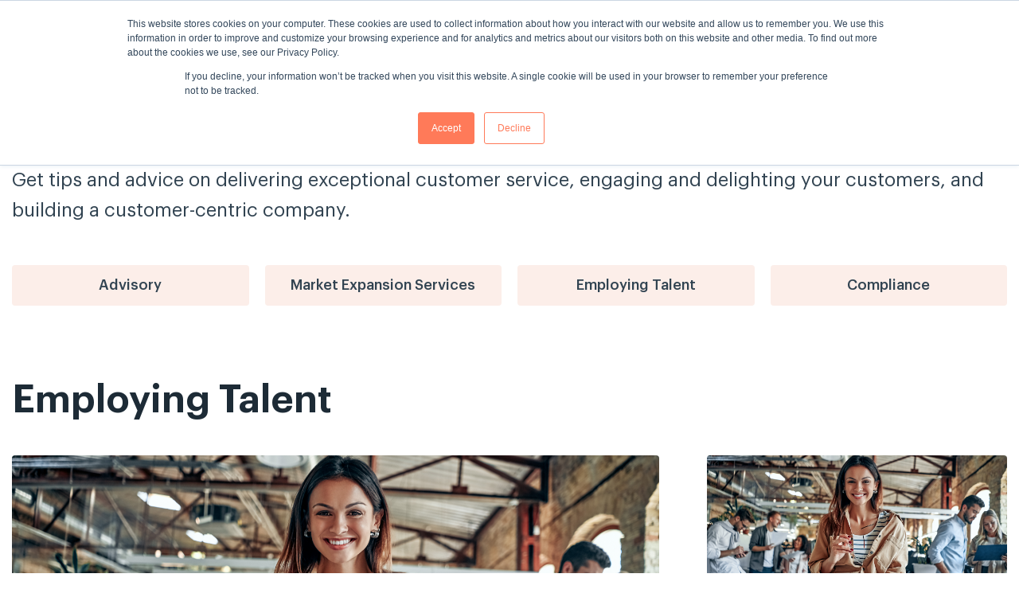

--- FILE ---
content_type: text/html; charset=UTF-8
request_url: https://blog.consultinghouse.eu/talent/topic/temporary-employing-in-germany
body_size: 4716
content:
<!doctype html><html lang="en"><head>
    <meta charset="utf-8">
    <title>Managing Talent in Germany | Temporary employing in Germany</title>
    <link rel="shortcut icon" href="https://blog.consultinghouse.eu/hubfs/images/logos/fav_icons/Consultinghouse_favicon.ico">
    <meta name="description" content="Temporary employing in Germany | Managing Talent in Germany">
    
    
    
      
    
    
    <link rel="stylesheet" href="https://cdnjs.cloudflare.com/ajax/libs/font-awesome/4.7.0/css/font-awesome.min.css">
   
    
    <meta name="viewport" content="width=device-width, initial-scale=1">

    
    <meta property="og:description" content="Temporary employing in Germany | Managing Talent in Germany">
    <meta property="og:title" content="Managing Talent in Germany | Temporary employing in Germany">
    <meta name="twitter:description" content="Temporary employing in Germany | Managing Talent in Germany">
    <meta name="twitter:title" content="Managing Talent in Germany | Temporary employing in Germany">

    

    
    <style>
a.cta_button{-moz-box-sizing:content-box !important;-webkit-box-sizing:content-box !important;box-sizing:content-box !important;vertical-align:middle}.hs-breadcrumb-menu{list-style-type:none;margin:0px 0px 0px 0px;padding:0px 0px 0px 0px}.hs-breadcrumb-menu-item{float:left;padding:10px 0px 10px 10px}.hs-breadcrumb-menu-divider:before{content:'›';padding-left:10px}.hs-featured-image-link{border:0}.hs-featured-image{float:right;margin:0 0 20px 20px;max-width:50%}@media (max-width: 568px){.hs-featured-image{float:none;margin:0;width:100%;max-width:100%}}.hs-screen-reader-text{clip:rect(1px, 1px, 1px, 1px);height:1px;overflow:hidden;position:absolute !important;width:1px}
</style>

<link rel="stylesheet" href="https://blog.consultinghouse.eu/hubfs/hub_generated/template_assets/1/92453224012/1741800009253/template_main.min.css">
<link rel="stylesheet" href="https://blog.consultinghouse.eu/hubfs/hub_generated/template_assets/1/92453810081/1741800014165/template_blog.min.css">
<link rel="stylesheet" href="https://blog.consultinghouse.eu/hubfs/hub_generated/template_assets/1/92454541671/1741800024782/template_theme-overrides.css">
<link rel="stylesheet" href="https://blog.consultinghouse.eu/hubfs/hub_generated/module_assets/1/113280244490/1741883370396/module_Blog_menu_-_New_Header_Section.min.css">
<link rel="stylesheet" href="https://blog.consultinghouse.eu/hubfs/hub_generated/module_assets/1/96045908810/1741883348388/module_Blog_Post_Title_And_Caption.min.css">
<link rel="stylesheet" href="https://blog.consultinghouse.eu/hubfs/hub_generated/module_assets/1/110298496145/1741883363705/module_Blog_Post_Top_3_Listing_Section_2023.min.css">
<link rel="stylesheet" href="https://blog.consultinghouse.eu/hubfs/hub_generated/module_assets/1/110129075505/1741883361529/module_Blog_Post_Listing_2023.min.css">
<link rel="stylesheet" href="https://blog.consultinghouse.eu/hubfs/hub_generated/module_assets/1/92637822987/1741883310693/module_Footer_Section.min.css">
<style>
  @font-face {
    font-family: "Lato";
    font-weight: 400;
    font-style: normal;
    font-display: swap;
    src: url("/_hcms/googlefonts/Lato/regular.woff2") format("woff2"), url("/_hcms/googlefonts/Lato/regular.woff") format("woff");
  }
  @font-face {
    font-family: "Lato";
    font-weight: 700;
    font-style: normal;
    font-display: swap;
    src: url("/_hcms/googlefonts/Lato/700.woff2") format("woff2"), url("/_hcms/googlefonts/Lato/700.woff") format("woff");
  }
  @font-face {
    font-family: "Merriweather";
    font-weight: 400;
    font-style: normal;
    font-display: swap;
    src: url("/_hcms/googlefonts/Merriweather/regular.woff2") format("woff2"), url("/_hcms/googlefonts/Merriweather/regular.woff") format("woff");
  }
  @font-face {
    font-family: "Merriweather";
    font-weight: 700;
    font-style: normal;
    font-display: swap;
    src: url("/_hcms/googlefonts/Merriweather/700.woff2") format("woff2"), url("/_hcms/googlefonts/Merriweather/700.woff") format("woff");
  }
  @font-face {
    font-family: "Merriweather";
    font-weight: 700;
    font-style: normal;
    font-display: swap;
    src: url("/_hcms/googlefonts/Merriweather/700.woff2") format("woff2"), url("/_hcms/googlefonts/Merriweather/700.woff") format("woff");
  }
</style>

<!-- Editor Styles -->
<style id="hs_editor_style" type="text/css">
/* HubSpot Styles (default) */
.dnd_area-row-1-padding {
  padding-top: 0px !important;
  padding-bottom: 0px !important;
  padding-left: 0px !important;
  padding-right: 0px !important;
}
.dnd_area-row-2-padding {
  padding-top: 0px !important;
  padding-bottom: 0px !important;
  padding-left: 0px !important;
  padding-right: 0px !important;
}
</style>
    

    
<!--  Added by GoogleAnalytics integration -->
<script>
var _hsp = window._hsp = window._hsp || [];
_hsp.push(['addPrivacyConsentListener', function(consent) { if (consent.allowed || (consent.categories && consent.categories.analytics)) {
  (function(i,s,o,g,r,a,m){i['GoogleAnalyticsObject']=r;i[r]=i[r]||function(){
  (i[r].q=i[r].q||[]).push(arguments)},i[r].l=1*new Date();a=s.createElement(o),
  m=s.getElementsByTagName(o)[0];a.async=1;a.src=g;m.parentNode.insertBefore(a,m)
})(window,document,'script','//www.google-analytics.com/analytics.js','ga');
  ga('create','UA-527843-4','auto');
  ga('send','pageview');
}}]);
</script>

<!-- /Added by GoogleAnalytics integration -->


<!-- Facebook Pixel Code -->
<script>
!function(f,b,e,v,n,t,s){if(f.fbq)return;n=f.fbq=function(){n.callMethod?
n.callMethod.apply(n,arguments):n.queue.push(arguments)};if(!f._fbq)f._fbq=n;
n.push=n;n.loaded=!0;n.version='2.0';n.queue=[];t=b.createElement(e);t.async=!0;
t.src=v;s=b.getElementsByTagName(e)[0];s.parentNode.insertBefore(t,s)}(window,
document,'script','//connect.facebook.net/en_US/fbevents.js');

fbq('init', '989253357810569');
fbq('track', "PageView");</script>
<noscript>&lt;img  height="1" width="1" style="display:none" src="https://www.facebook.com/tr?id=989253357810569&amp;amp;ev=PageView&amp;amp;noscript=1"&gt;</noscript>
<!-- End Facebook Pixel Code -->
<meta property="og:url" content="https://blog.consultinghouse.eu/talent/topic/temporary-employing-in-germany">
<meta property="og:type" content="blog">
<meta name="twitter:card" content="summary">
<link rel="alternate" type="application/rss+xml" href="https://blog.consultinghouse.eu/talent/rss.xml">
<meta name="twitter:domain" content="blog.consultinghouse.eu">
<script src="//platform.linkedin.com/in.js" type="text/javascript">
    lang: en_US
</script>

<meta http-equiv="content-language" content="en">






  <meta name="generator" content="HubSpot"></head>
  <body>
<!--  Added by AdRoll integration -->
<script type="text/javascript">
  adroll_adv_id = "VRCGK6WMN5GLLBK7ULAQYO";
  adroll_pix_id = "A6LEBFSD5FBIDLTSSO2TDA";
  var _hsp = window._hsp = window._hsp || [];
  (function () {
      var _onload = function(){
          if (document.readyState && !/loaded|complete/.test(document.readyState)){setTimeout(_onload, 10);return}
          if (!window.__adroll_loaded){__adroll_loaded=true;setTimeout(_onload, 50);return}
          _hsp.push(['addPrivacyConsentListener', function(consent) { if (consent.allowed || (consent.categories && consent.categories.advertisement)) {
            var scr = document.createElement("script");
            var host = (("https:" == document.location.protocol) ? "https://s.adroll.com" : "http://a.adroll.com");
            scr.setAttribute('async', 'true');
            scr.type = "text/javascript";
            scr.src = host + "/j/roundtrip.js";
            ((document.getElementsByTagName('head') || [null])[0] ||
                document.getElementsByTagName('script')[0].parentNode).appendChild(scr);
          }}]);
      };
      if (window.addEventListener) {window.addEventListener('load', _onload, false);}
      else {window.attachEvent('onload', _onload)}
  }());
</script>

<!-- /Added by AdRoll integration -->

    <div class="body-wrapper   hs-content-id-110315298735 hs-blog-listing hs-content-path-talent hs-content-name-people-listing-page hs-blog-name-talent hs-blog-id-3272854148">
      
  <div id="hs_cos_wrapper_module_16826856425972" class="hs_cos_wrapper hs_cos_wrapper_widget hs_cos_wrapper_type_module" style="" data-hs-cos-general-type="widget" data-hs-cos-type="module"><div class="blog-header-sec">
  <div class="container">
    <div class="header-inner">
      <div class="left-logo">     
        <div class="logo">
          
          
          <a href="https://blog.consultinghouse.eu/">
            <img src="https://blog.consultinghouse.eu/hubfs/Consultinghouse%20Market%20Entry%20Germany%20Logo%20-%20Kopie04.png" alt="Consultinghouse Market Entry Germany Logo - Kopie04">
          </a> 
        </div>
      </div>      
      <div class="menu-wrap">
        <div class="mainmenu custom-menu-primary">        
          <span id="hs_cos_wrapper_module_16826856425972_" class="hs_cos_wrapper hs_cos_wrapper_widget hs_cos_wrapper_type_menu" style="" data-hs-cos-general-type="widget" data-hs-cos-type="menu"><div id="hs_menu_wrapper_module_16826856425972_" class="hs-menu-wrapper active-branch flyouts hs-menu-flow-horizontal" role="navigation" data-sitemap-name="default" data-menu-id="113280244645" aria-label="Navigation Menu">
 <ul role="menu">
  <li class="hs-menu-item hs-menu-depth-1" role="none"><a href="https://www.consultinghouse.eu/solutions/" role="menuitem">Solutions</a></li>
  <li class="hs-menu-item hs-menu-depth-1" role="none"><a href="https://www.consultinghouse.eu/services/" role="menuitem">Services</a></li>
  <li class="hs-menu-item hs-menu-depth-1" role="none"><a href="https://www.consultinghouse.eu/platform/" role="menuitem">Platform</a></li>
  <li class="hs-menu-item hs-menu-depth-1" role="none"><a href="https://www.consultinghouse.eu/customer-success/" role="menuitem">Customer Success</a></li>
  <li class="hs-menu-item hs-menu-depth-1" role="none"><a href="https://www.consultinghouse.eu/about-us/" role="menuitem">About Us</a></li>
  <li class="hs-menu-item hs-menu-depth-1" role="none"><a href="https://blog.consultinghouse.eu" role="menuitem">Blog</a></li>
  <li class="hs-menu-item hs-menu-depth-1" role="none"><a href="javascript:;" role="menuitem">Contact Us</a></li>
 </ul>
</div></span>
        </div>
      </div>     
      <div class="right-part">
        
        <div class="free-trial-cta">
          
          
          <a href=""> Contact Us
          </a>
        </div>
        
      </div>
    </div>    
  </div>
</div></div>


      

      <main id="main-content" class="body-container-wrapper">
        
<div class="container-fluid blog-listings-2023">
<div class="row-fluid-wrapper">
<div class="row-fluid">
<div class="span12 widget-span widget-type-cell " style="" data-widget-type="cell" data-x="0" data-w="12">

<div class="row-fluid-wrapper row-depth-1 row-number-1 dnd-section">
<div class="row-fluid ">
<div class="span12 widget-span widget-type-cell dnd-column" style="" data-widget-type="cell" data-x="0" data-w="12">

<div class="row-fluid-wrapper row-depth-1 row-number-2 dnd-row">
<div class="row-fluid ">
<div class="span12 widget-span widget-type-custom_widget dnd-module" style="" data-widget-type="custom_widget" data-x="0" data-w="12">
<div id="hs_cos_wrapper_widget_1682677502545" class="hs_cos_wrapper hs_cos_wrapper_widget hs_cos_wrapper_type_module" style="" data-hs-cos-general-type="widget" data-hs-cos-type="module"><div class="blog-post-title-caption">
  <div class="container">
    <div class="title-caption-wrap">
      
      <div class="heading">
        <h1>The Consulting House Blog</h1>
      </div>
      
      
      <div class="sub-title">
        <p>Get tips and advice on delivering exceptional customer service, engaging and delighting your customers, and building a customer-centric company.</p> 
      </div>
      
    </div>
    
    <div class="blog-list">
      <ul>
        
        <li>
          
          
          <a href="https://blog.consultinghouse.eu/advisory"> Advisory
          </a>
        </li>
        
        <li>
          
          
          <a href="https://blog.consultinghouse.eu/marketexpansion"> Market Expansion Services
          </a>
        </li>
        
        <li>
          
          
          <a href="https://blog.consultinghouse.eu/talent"> Employing Talent
          </a>
        </li>
        
        <li>
          
          
          <a href="https://blog.consultinghouse.eu/compliance"> Compliance
          </a>
        </li>
        
      </ul>
    </div>
    
  </div>
</div></div>

</div><!--end widget-span -->
</div><!--end row-->
</div><!--end row-wrapper -->

</div><!--end widget-span -->
</div><!--end row-->
</div><!--end row-wrapper -->

<div class="row-fluid-wrapper row-depth-1 row-number-3 dnd_area-row-1-padding dnd-section">
<div class="row-fluid ">
<div class="span12 widget-span widget-type-custom_widget dnd-module" style="" data-widget-type="custom_widget" data-x="0" data-w="12">
<div id="hs_cos_wrapper_dnd_area-module-1" class="hs_cos_wrapper hs_cos_wrapper_widget hs_cos_wrapper_type_module" style="" data-hs-cos-general-type="widget" data-hs-cos-type="module"><div class="top-listing">
  <div class="container">
    <div class="sec-title">
      <h1>Employing Talent</h1>
    </div>
    <div class="post-wrap">      
      <div class="left-part">
        
        
        
        <div class="left-image">
                        
          <a href="https://blog.consultinghouse.eu/talent/corona-special-payments-for-employees-in-germany"><img src="https://blog.consultinghouse.eu/hubfs/AdobeStock_300143148.jpeg" alt=""></a>
          
        </div>
        
        <div class="sub-title">
          
            <a class="topic-link" href="https://blog.consultinghouse.eu/talent/topic/temporary-employing-in-germany">Temporary employing in Germany</a>
          
        </div>
        
        <div class="post-header">
          <a href="https://blog.consultinghouse.eu/talent/corona-special-payments-for-employees-in-germany">Corona special payments for employees in Germany</a>
        </div>
        <div class="post-body">
          Due to the Corona crisis, employers can grant their employees special payments of up to 1,500 euros tax-free in the form of grants and benefits in...
        </div>
        
        
        
        
      </div>    
      <div class="right-part">
        
        
        
        
        
        <div class="right-part-box">          
          <div class="right-image">
                      
              <a href="https://blog.consultinghouse.eu/talent/6-answers-on-temporary-employment-in-germany"><img src="https://blog.consultinghouse.eu/hubfs/AdobeStock_300143148.jpeg" alt=""></a>
            
          </div>
          
          <div class="sub-title">
            
              <a class="topic-link" href="https://blog.consultinghouse.eu/talent/topic/temporary-employing-in-germany">Temporary employing in Germany</a>
            
          </div>
          
          <div class="post-header">
            <a href="https://blog.consultinghouse.eu/talent/6-answers-on-temporary-employment-in-germany">6 answers on temporary employment in Germany (AüG license)</a>
          </div>
        </div>
        
        
      </div>    
    </div>
  </div>
</div></div>

</div><!--end widget-span -->
</div><!--end row-->
</div><!--end row-wrapper -->

<div class="row-fluid-wrapper row-depth-1 row-number-4 dnd_area-row-2-padding dnd-section">
<div class="row-fluid ">
<div class="span12 widget-span widget-type-custom_widget dnd-module" style="" data-widget-type="custom_widget" data-x="0" data-w="12">
<div id="hs_cos_wrapper_dnd_area-module-2" class="hs_cos_wrapper hs_cos_wrapper_widget hs_cos_wrapper_type_module" style="" data-hs-cos-general-type="widget" data-hs-cos-type="module"><div class="listing-post">
  <div class="container">
    <div class="listing-inner">
      <div class="post-wrap">
        
        
        
        
        
        
      </div>
    </div>
  </div>
</div>

</div>

</div><!--end widget-span -->
</div><!--end row-->
</div><!--end row-wrapper -->

</div><!--end widget-span -->
</div>
</div>
</div>

      </main>

      
        <div data-global-resource-path="Consultinghouse_Theme/templates/partials/footer.html"><footer class="footer">
  <div id="hs_cos_wrapper_module_166911227648926" class="hs_cos_wrapper hs_cos_wrapper_widget hs_cos_wrapper_type_module" style="" data-hs-cos-general-type="widget" data-hs-cos-type="module"><div class="footer-wrap">
  <div class="container">
    <div class="footer-inner">
      <div class="footer-col about">
        <div class="footer-logo">
          
          
          <a href="">
            <img src="https://blog.consultinghouse.eu/hubfs/Consultinghouse%20Market%20Entry%20Germany%20Logo%20-%20Kopie03.png" alt="Consultinghouse Market Entry Germany Logo - Kopie03">
          </a>
        </div>
        <div class="footer-about">
          <h4>Helfe uns einer der besten Arbeitgeber in der Region zu werden!</h4>
        </div>
      </div>
      <div class="footer-col quick-link">
        <div class="footer-title">
          <strong>Wir als Arbeitgeber</strong>
        </div>
        <div class="footer-menu">
          <span id="hs_cos_wrapper_module_166911227648926_" class="hs_cos_wrapper hs_cos_wrapper_widget hs_cos_wrapper_type_simple_menu" style="" data-hs-cos-general-type="widget" data-hs-cos-type="simple_menu"><div id="hs_menu_wrapper_module_166911227648926_" class="hs-menu-wrapper active-branch flyouts hs-menu-flow-horizontal" role="navigation" data-sitemap-name="" data-menu-id="" aria-label="Navigation Menu">
 <ul role="menu">
  <li class="hs-menu-item hs-menu-depth-1" role="none"><a href="https://mein.consultinghouse.eu/wieso-suchen-wir" role="menuitem" target="_self">Wieso suchen wir?</a></li>
  <li class="hs-menu-item hs-menu-depth-1" role="none"><a href="javascript:void(0);" role="menuitem" target="_self">Ein Tag im Leben bei uns..</a></li>
  <li class="hs-menu-item hs-menu-depth-1" role="none"><a href="javascript:void(0);" role="menuitem" target="_self">Die ersten 90 Tage</a></li>
  <li class="hs-menu-item hs-menu-depth-1" role="none"><a href="https://mein.consultinghouse.eu/unsere-kultur-werte" role="menuitem" target="_self">Kultur &amp; Werte</a></li>
 </ul>
</div></span>
        </div>
      </div>
      <div class="footer-col quick-link">
        <div class="footer-title">
          <strong>Unsere Mitarbeiterprofile</strong>
        </div>
        <div class="footer-menu">
          <span id="hs_cos_wrapper_module_166911227648926_" class="hs_cos_wrapper hs_cos_wrapper_widget hs_cos_wrapper_type_simple_menu" style="" data-hs-cos-general-type="widget" data-hs-cos-type="simple_menu"><div id="hs_menu_wrapper_module_166911227648926_" class="hs-menu-wrapper active-branch flyouts hs-menu-flow-horizontal" role="navigation" data-sitemap-name="" data-menu-id="" aria-label="Navigation Menu">
 <ul role="menu">
  <li class="hs-menu-item hs-menu-depth-1" role="none"><a href="https://mein.consultinghouse.eu/superstar-lohnbuchhalter" role="menuitem" target="_self">Lohnbuchhalter</a></li>
 </ul>
</div></span>
        </div>
      </div>
      <div class="footer-col quick-link">
        <div class="footer-title">
          <strong>Über uns </strong>
        </div>
        <div class="footer-menu">
          <span id="hs_cos_wrapper_module_166911227648926_" class="hs_cos_wrapper hs_cos_wrapper_widget hs_cos_wrapper_type_simple_menu" style="" data-hs-cos-general-type="widget" data-hs-cos-type="simple_menu"><div id="hs_menu_wrapper_module_166911227648926_" class="hs-menu-wrapper active-branch flyouts hs-menu-flow-horizontal" role="navigation" data-sitemap-name="" data-menu-id="" aria-label="Navigation Menu">
 <ul role="menu">
  <li class="hs-menu-item hs-menu-depth-1" role="none"><a href="https://mein.consultinghouse.eu/uber-uns" role="menuitem" target="_self">Über uns</a></li>
  <li class="hs-menu-item hs-menu-depth-1" role="none"><a href="javascript:void(0);" role="menuitem" target="_self">Handbuch</a></li>
  <li class="hs-menu-item hs-menu-depth-1" role="none"><a href="https://blog.consultinghouse.eu" role="menuitem" target="_self">Blog</a></li>
 </ul>
</div></span>
        </div>
      </div>
    </div>
    <div class="copyright">
      <p>Copyright © 2026 Consultinghouse. All Rights Reserved.</p>
    </div>
  </div>
</div></div>
</footer></div>
      
    </div>
    
    
    <script src="/hs/hsstatic/jquery-libs/static-1.4/jquery/jquery-1.11.2.js"></script>
<script>hsjQuery = window['jQuery'];</script>
<!-- HubSpot performance collection script -->
<script defer src="/hs/hsstatic/content-cwv-embed/static-1.1293/embed.js"></script>
<script src="https://blog.consultinghouse.eu/hubfs/hub_generated/template_assets/1/92452310650/1741800033107/template_main.min.js"></script>
<script src="https://unpkg.com/masonry-layout@4/dist/masonry.pkgd.min.js"></script>
<script src="https://unpkg.com/imagesloaded@5/imagesloaded.pkgd.min.js"></script>
<script>
var hsVars = hsVars || {}; hsVars['language'] = 'en';
</script>

<script src="/hs/hsstatic/cos-i18n/static-1.53/bundles/project.js"></script>
<script src="https://blog.consultinghouse.eu/hubfs/hub_generated/module_assets/1/113280244490/1741883370396/module_Blog_menu_-_New_Header_Section.min.js"></script>
<script src="/hs/hsstatic/keyboard-accessible-menu-flyouts/static-1.17/bundles/project.js"></script>

<!-- Start of HubSpot Analytics Code -->
<script type="text/javascript">
var _hsq = _hsq || [];
_hsq.push(["setContentType", "listing-page"]);
_hsq.push(["setCanonicalUrl", "https:\/\/blog.consultinghouse.eu\/talent\/topic\/temporary-employing-in-germany"]);
_hsq.push(["setPageId", "110315298735"]);
_hsq.push(["setContentMetadata", {
    "contentPageId": 110315298735,
    "legacyPageId": "110315298735",
    "contentFolderId": null,
    "contentGroupId": 3272854148,
    "abTestId": null,
    "languageVariantId": 110315298735,
    "languageCode": "en",
    
    
}]);
</script>

<script type="text/javascript" id="hs-script-loader" async defer src="/hs/scriptloader/393148.js"></script>
<!-- End of HubSpot Analytics Code -->


<script type="text/javascript">
var hsVars = {
    render_id: "22012b44-1ed0-40d6-978b-3627c6f99508",
    ticks: 1767335177891,
    page_id: 110315298735,
    
    content_group_id: 3272854148,
    portal_id: 393148,
    app_hs_base_url: "https://app.hubspot.com",
    cp_hs_base_url: "https://cp.hubspot.com",
    language: "en",
    analytics_page_type: "listing-page",
    scp_content_type: "",
    
    analytics_page_id: "110315298735",
    category_id: 7,
    folder_id: 0,
    is_hubspot_user: false
}
</script>


<script defer src="/hs/hsstatic/HubspotToolsMenu/static-1.432/js/index.js"></script>

<script src="https://blog.consultinghouse.eu/hubfs/hub_generated/template_assets/1/904820956/1741800025207/template_ConsultingHouse-main.min.js"></script>
<div id="fb-root"></div>
  <script>(function(d, s, id) {
  var js, fjs = d.getElementsByTagName(s)[0];
  if (d.getElementById(id)) return;
  js = d.createElement(s); js.id = id;
  js.src = "//connect.facebook.net/en_GB/sdk.js#xfbml=1&version=v3.0";
  fjs.parentNode.insertBefore(js, fjs);
 }(document, 'script', 'facebook-jssdk'));</script> <script>!function(d,s,id){var js,fjs=d.getElementsByTagName(s)[0];if(!d.getElementById(id)){js=d.createElement(s);js.id=id;js.src="https://platform.twitter.com/widgets.js";fjs.parentNode.insertBefore(js,fjs);}}(document,"script","twitter-wjs");</script>
 



    
    

  
</body></html>

--- FILE ---
content_type: text/css
request_url: https://blog.consultinghouse.eu/hubfs/hub_generated/template_assets/1/92454541671/1741800024782/template_theme-overrides.css
body_size: 7234
content:


@font-face {
  font-family: Graphik;
  src: url("https://622866.fs1.hubspotusercontent-na1.net/hubfs/622866/consultinghouse%20font/Graphik-BoldItalic.woff2") format("woff2"),
    url("https://622866.fs1.hubspotusercontent-na1.net/hubfs/622866/consultinghouse%20font/Graphik-BoldItalic.woff") format("woff");
  font-weight: 700;
  font-style: italic;
  font-stretch: normal;
  font-display: swap;
}
@font-face {
  font-family: Graphik;
  src: url("https://622866.fs1.hubspotusercontent-na1.net/hubfs/622866/consultinghouse%20font/Graphik-Bold.woff2") format("woff2"),
    url("https://622866.fs1.hubspotusercontent-na1.net/hubfs/622866/consultinghouse%20font/Graphik-Bold.woff") format("woff");
  font-weight: 700;
  font-style: normal;
  font-stretch: normal;
  font-display: swap;
}
@font-face {
  font-family: Graphik;
  src: url("https://622866.fs1.hubspotusercontent-na1.net/hubfs/622866/consultinghouse%20font/Graphik-SemiboldItalic.woff2") format("woff2"),
    url("https://622866.fs1.hubspotusercontent-na1.net/hubfs/622866/consultinghouse%20font/Graphik-SemiboldItalic.woff") format("woff");
  font-weight: 600;
  font-style: italic;
  font-stretch: normal;
  font-display: swap;
}
@font-face {
  font-family: Graphik;
  src: url("https://622866.fs1.hubspotusercontent-na1.net/hubfs/622866/consultinghouse%20font/Graphik-Semibold.woff2") format("woff2"),
    url("https://622866.fs1.hubspotusercontent-na1.net/hubfs/622866/consultinghouse%20font/Graphik-Semibold.woff") format("woff");
  font-weight: 600;
  font-style: normal;
  font-stretch: normal;
  font-display: swap;
}
@font-face {
  font-family: Graphik;
  src: url("https://622866.fs1.hubspotusercontent-na1.net/hubfs/622866/consultinghouse%20font/Graphik-MediumItalic.woff2") format("woff2"),
    url("https://622866.fs1.hubspotusercontent-na1.net/hubfs/622866/consultinghouse%20font/Graphik-MediumItalic.woff") format("woff");
  font-weight: 500;
  font-style: italic;
  font-stretch: normal;
  font-display: swap;
}
@font-face {
  font-family: Graphik;
  src: url("https://622866.fs1.hubspotusercontent-na1.net/hubfs/622866/consultinghouse%20font/Graphik-Medium.woff2") format("woff2"),
    url("https://622866.fs1.hubspotusercontent-na1.net/hubfs/622866/consultinghouse%20font/Graphik-Medium.woff") format("woff");
  font-weight: 500;
  font-style: normal;
  font-stretch: normal;
  font-display: swap;
}
@font-face {
  font-family: Graphik;
  src: url("https://622866.fs1.hubspotusercontent-na1.net/hubfs/622866/consultinghouse%20font/Graphik-RegularItalic.woff2") format("woff2"),
    url("https://622866.fs1.hubspotusercontent-na1.net/hubfs/622866/consultinghouse%20font/Graphik-RegularItalic.woff") format("woff");
  font-weight: 400;
  font-style: italic;
  font-stretch: normal;
  font-display: swap;
}
@font-face {
  font-family: Graphik;
  src: url("https://622866.fs1.hubspotusercontent-na1.net/hubfs/622866/consultinghouse%20font/Graphik-Regular.woff2") format("woff2"),
    url("https://622866.fs1.hubspotusercontent-na1.net/hubfs/622866/consultinghouse%20font/Graphik-Regular.woff") format("woff");
  font-weight: 400;
  font-style: normal;
  font-stretch: normal;
  font-display: swap;
}
@font-face {
  font-family: Graphik;
  src: url("https://622866.fs1.hubspotusercontent-na1.net/hubfs/622866/consultinghouse%20font/Graphik-LightItalic.woff2") format("woff2"),
    url("https://622866.fs1.hubspotusercontent-na1.net/hubfs/622866/consultinghouse%20font/Graphik-LightItalic.woff") format("woff");
  font-weight: 300;
  font-style: italic;
  font-stretch: normal;
  font-display: swap;
}
@font-face {
  font-family: Graphik;
  src: url("https://622866.fs1.hubspotusercontent-na1.net/hubfs/622866/consultinghouse%20font/Graphik-Light.woff2") format("woff2"),
    url("https://622866.fs1.hubspotusercontent-na1.net/hubfs/622866/consultinghouse%20font/Graphik-Light.woff") format("woff");
  font-weight: 300;
  font-style: normal;
  font-stretch: normal;
  font-display: swap;
}








/* 1a. Containers */




/* 1b. Colors */




/* 1c. Typography */


























/* 1d. Buttons */








/* 1e. Forms */













/* 1f. Tables */













/* 1g. Website header */








/* 1h. Website footer */








.content-wrapper {
  max-width: 1240px;
}

.dnd-section,
.content-wrapper--vertical-spacing {
  padding: 80px 1rem;
}

.dnd-section > .row-fluid {
  max-width:100%;
}





html {
  font-size: 24px;
}

body {
  font-family: Lato, sans-serif; font-style: normal; font-weight: normal; text-decoration: none;
  color: #425b76;
  font-size: 24px;
}

/* Paragraphs */

p {
  font-family: Lato, sans-serif; font-style: normal; font-weight: normal; text-decoration: none;
}

/* Anchors */

a {
  font-weight: normal; text-decoration: none; font-family: Lato, sans-serif; font-style: normal;
  color: #0270E0;
}

a:hover,
a:focus {
  font-weight: normal; text-decoration: none; font-family: Lato, sans-serif; font-style: normal;
  color: #0048b8;
}

a:active {
  font-weight: normal; text-decoration: none; font-family: Lato, sans-serif; font-style: normal;
  color: #2a98ff;
}

/* Headings */

h1,
.h1 {
  font-weight: 700; text-decoration: none; font-family: Merriweather, serif; font-style: normal;
  color: #425b76;
  font-size: 50px;
  text-transform: none;
}

h2,
.h2 {
  font-weight: 700; text-decoration: none; font-family: Merriweather, serif; font-style: normal;
  color: #425b76;
  font-size: 38px;
  text-transform: none;
}

h3,
.h3 {
  font-weight: 700; text-decoration: none; font-family: Merriweather, serif; font-style: normal;
  color: #425b76;
  font-size: 30px;
  text-transform: none;
}

h4,
.h4 {
  font-weight: normal; text-decoration: none; font-family: Merriweather, serif; font-style: normal;
  color: #425b76;
  font-size: 24px;
  text-transform: none;
}

h5,
.h5 {
  font-weight: normal; text-decoration: none; font-family: Merriweather, serif; font-style: normal;
  color: #000000;
  font-size: 16px;
  text-transform: none;
}

h6,
.h6 {
  font-weight: normal; text-decoration: none; font-family: Merriweather, serif; font-style: normal;
  color: #425b76;
  font-size: 14px;
  text-transform: none;
}

/* Blockquote */

blockquote {
  border-left-color: #3574E3;
}





button,
.button,
.hs-blog-post-listing__post-button {
  border: 1px solid #425b76;

  padding-top: 15px;
padding-right: 53px;
padding-bottom: 15px;
padding-left: 53px;

  font-family: Lato, sans-serif; font-style: normal; font-weight: normal; text-decoration: none;
  background-color: 

  
  
    
  


  rgba(66, 91, 118, 1.0)

;
  border-radius: 6px;
  color: #FFFFFF;
  font-size: 22px;
  text-transform: none;
}

button:hover,
button:focus,
.button:hover,
.button:focus,
.hs-blog-post-listing__post-button:hover,
.hs-blog-post-listing__post-button:focus {
  font-family: Lato, sans-serif; font-style: normal; font-weight: normal; text-decoration: none;
  background-color: rgba(26, 51, 78, 1.0);
  border-color: #1a334e;
}

button:active,
.button:active,
.hs-blog-post-listing__post-button:active {
  font-family: Lato, sans-serif; font-style: normal; font-weight: normal; text-decoration: none;
  background-color: rgba(106, 131, 158, 1.0);
  border-color: #6a839e;
}





form,
.submitted-message {
  font-family: Lato, sans-serif; font-style: normal; font-weight: normal; text-decoration: none;
}

/* Form title */

.form-title {
  color: #3574E3;
}

/* Labels */

form label {
  color: #425b76;
}

/* Help text */

form legend {
  color: #425b76;
}

/* Inputs */

form input[type=text],
form input[type=email],
form input[type=password],
form input[type=tel],
form input[type=number],
form input[type=file],
form select,
form textarea {
  border: 2px solid #D1D6DC;

  background-color: 

  
  
    
  


  rgba(255, 255, 255, 1.0)

;
  color: #425b76;
  border-radius: 3px;
}

/* Form placeholder text */

::-webkit-input-placeholder {
  color: #425b76;
}

::-moz-placeholder {
  color: #425b76;
}

:-ms-input-placeholder {
  color: #425b76;
}

::placeholder {
  color: #425b76;
}

/* Inputs - date picker */

.hs-fieldtype-date .input .hs-dateinput:before {
  color: #425b76;
}

.fn-date-picker td.is-selected .pika-button {
  background: #425b76;
}

.fn-date-picker td .pika-button:hover {
  background-color: #425b76 !important;
}

.fn-date-picker td.is-today .pika-button {
  color: #425b76;
}

/* Submit button */

form input[type=submit],
form .hs-button {
  border: 1px solid #425b76;

  padding-top: 15px;
padding-right: 53px;
padding-bottom: 15px;
padding-left: 53px;

  font-family: Lato, sans-serif; font-style: normal; font-weight: normal; text-decoration: none;
  background-color: 

  
  
    
  


  rgba(66, 91, 118, 1.0)

;
  border-radius: 6px;
  color: #FFFFFF;
  font-size: 22px;
  text-transform: none;
}

form input[type=submit]:hover,
form input[type=submit]:focus,
form .hs-button:hover,
form .hs-button:focus {
  background-color: rgba(26, 51, 78, 1.0);
  border-color: #1a334e;
}

form input[type=submit]:active,
form .hs-button:active {
  background-color: rgba(106, 131, 158, 1.0);
  border-color: #6a839e;
}





/* Table */

table {
  border: 1px solid #425b76;

  background-color: 

  
  
    
  


  rgba(255, 255, 255, 1.0)

;
}

/* Table cells */

td,
th {
  border: 1px solid #425b76;

  padding: 18px;

  color: #425b76;
}

/* Table header */

thead th {
  background-color: 

  
  
    
  


  rgba(66, 91, 118, 1.0)

;
  color: #FFFFFF;
}

/* Table footer */

tfoot td {
  background-color: 

  
  
    
  


  rgba(255, 255, 255, 1.0)

;
  color: #425b76;
}





.header {
  background-color: 

  
  
    
  


  rgba(53, 116, 227, 1.0)

;
}

.menu__link,
.header__logo .logo-company-name,
.header__language-switcher-label-current,
.header__language-switcher .lang_list_class li a {
  color: #425b76;
  font-family: Lato;
}

.menu__child-toggle-icon {
  border-top-color: #425b76;
}

.menu .menu__link:hover,
.menu .menu__link:focus,
.header__language-switcher-label-current:hover,
.header__language-switcher-label-current:focus,
.header__language-switcher .lang_list_class li:hover a,
.header__language-switcher .lang_list_class li a:focus {
  color: #1a334e;
}

.menu__child-toggle-icon:hover,
.menu__child-toggle-icon:focus {
  border-top-color: #1a334e;
}

.menu .menu__link:active,
.header__language-switcher-label-current:active,
.header__language-switcher .lang_list_class li a:active {
  color: #6a839e;
}

.menu__child-toggle-icon:active {
  border-top-color: #6a839e;
}

.menu .menu__item--depth-1 > .menu__link--active-link:after {
  background-color: #425b76;
}

@media (min-width: 767px) {
  .menu .menu__submenu,
  .header__language-switcher .lang_list_class {
    border: 2px solid #425b76;

    background-color: 

  
  
    
  


  rgba(255, 255, 255, 1.0)

;
  }

  .menu__submenu--level-2 > .menu__item:first-child:before {
    border: 2px solid #425b76;

    background-color: 

  
  
    
  


  rgba(255, 255, 255, 1.0)

;
  }
}

.menu__submenu .menu__link,
.menu__submenu .menu__link:hover,
.menu__submenu .menu__link:focus {
  color: #425b76;
  background-color: 

  
  
    
  


  rgba(255, 255, 255, 1.0)

;
}

.header__language-switcher .lang_list_class:before {
  border-bottom-color: #425b76;
}

.menu__submenu .menu__link:hover,
.menu__submenu .menu__link:focus,
.header__language-switcher .lang_list_class li:hover,
.menu__submenu--level-2 > .menu__item:first-child:hover:before,
.menu__submenu--level-2 > .menu__item:first-child.focus:before {
  background-color: 

  
  
    
  


  rgba(53, 116, 227, 1.0)

;
}

.header__language-switcher .lang_list_class.first-active::after {
  border-bottom-color: 

  
  
    
  


  rgba(53, 116, 227, 1.0)

;
}

.header__language-switcher-label-current,
.header__language-switcher .lang_list_class li a {
  font-family: Lato;
}

.header__language-switcher-label-current:after {
  border-top-color: #425b76;
}

@media(max-width: 767px) {
  .header__navigation {
    background-color: 

  
  
    
  


  rgba(53, 116, 227, 1.0)

;
  }

  .header__navigation-toggle svg,
  .menu-arrow svg {
    fill: #425b76;
  }
}





.footer {
  background-color: 

  
  
    
  


  rgba(53, 116, 227, 1.0)

;
}

/* Footer content */

.footer p,
.footer h1,
.footer h2,
.footer h3,
.footer h4,
.footer h5,
.footer h6,
.footer label,
.footer span,
.footer li,
.footer img {
  color: #425b76;
}





.blog-post,
.blog-header__inner,
.blog-related-posts {
  padding: 80px 0;
}

/* Blog post */

.blog-post__meta a {
  color: #425b76;
}

.blog-post__tag-link {
  color: #425b76;
}

.blog-post__tag-link:hover,
.blog-post__tag-link:focus {
  color: #1a334e;
}

.blog-post__tag-link:active {
  color: #6a839e;
}

/* Blog related posts */

.blog-related-posts__title-link,
.blog-related-posts__title-link:hover,
.blog-related-posts__title-link:focus,
.blog-related-posts__title-link:active {
  font-weight: 700; text-decoration: none; font-family: Merriweather, serif; font-style: normal;
  text-transform: none;
}

.blog-related-posts__title-link {
  color: #425b76;
}

.blog-related-posts__title-link:hover,
.blog-related-posts__title-link:focus {
  color: #1a334e;
}

.blog-related-posts__title-link:active {
  color: #6a839e;
}

/* Blog comments */

.blog-comments {
  margin-bottom: 80px;
}

#comments-listing .comment-reply-to {
  color: #0270E0;
}

#comments-listing .comment-reply-to:hover,
#comments-listing .comment-reply-to:focus {
  color: #0048b8;
}

#comments-listing .comment-reply-to:active {
  color: #2a98ff;
}





.hs-search-results__title {
  font-weight: 700; text-decoration: none; font-family: Merriweather, serif; font-style: normal;
  color: #425b76;
}





/* Blog listing */

.hs-blog-post-listing__post-title-link,
.hs-blog-post-listing__post-title-link:hover,
.hs-blog-post-listing__post-title-link:focus,
.hs-blog-post-listing__post-title-link:active {
  font-weight: 700; text-decoration: none; font-family: Merriweather, serif; font-style: normal;
  text-transform: none;
}

.hs-blog-post-listing__post-title-link {
  color: #425b76;
}

.hs-blog-post-listing__post-title-link:hover,
.hs-blog-post-listing__post-title-link:focus {
  color: #1a334e;
}

.hs-blog-post-listing__post-title-link:active {
  color: #6a839e;
}


.hs-blog-post-listing__post-tag,
.hs-blog-post-listing__post-author-name {
  color: #425b76;
}

/* Blog pagination */

.hs-pagination__link-text,
.hs-pagination__link--number {
  color: #425b76;
}

.hs-pagination__link:hover .hs-pagination__link-text,
.hs-pagination__link:focus .hs-pagination__link-text,
.hs-pagination__link--number:hover,
.hs-pagination__link--number:focus {
  color: #1a334e;
}

.hs-pagination__link:active .hs-pagination__link-text,
.hs-pagination__link--number:active {
  color: #6a839e;
}

.hs-pagination__link-icon svg {
  fill: #425b76;
}

/* Pricing card */

.card__price {
  font-weight: 700; text-decoration: none; font-family: Merriweather, serif; font-style: normal;
  color: #425b76;
  font-size: 30px;
}

.card__body svg {
  fill: #425b76;
}

/* Social follow */

.social-links__icon {
  background-color: #425b76;
}

.social-links__icon:hover,
.social-links__icon:focus {
  background-color: #1a334e;
}

.social-links__icon:active {
  background-color: #6a839e;
  font-weight: 700; text-decoration: none; font-family: Merriweather, serif; font-style: normal;
  color: #425b76;
  font-size: 30px;
  
 }


/* ========system page Css Start Here ========== */

.systems-page--search-results {margin-top:60px;padding:3rem 0;}
.systems-page--search-results h1 { width: 100%; display: inline-block; font-size: 65px; color: #071e57; font-weight: 700; font-style: italic; line-height: 78px; margin: 0; }


@media(max-width:991px){
.systems-page--search-results h1 {font-size:40px;line-height:50px;} 
}

@media(max-width:767px){
.systems-page--search-results h1 {font-size:30px;line-height:40px;}
.systems-page--search-results {margin-top:55px;padding:2rem 0;}

}







/* ========Common Css Start Here ========== */

* { margin: 0 auto; -webkit-box-sizing: border-box; -moz-box-sizing: border-box; box-sizing: border-box }
body { font-family: 'Graphik'; }
.row-fluid [class*="span"].no-height { min-height: auto }
.container,
.row-fluid .container[class*="span"] {max-width:1280px; margin-left: auto; margin-right: auto; padding-left: 15px; padding-right: 15px; float: none; box-sizing: border-box }
.container:after,
.row-fluid .container[class*="span"]:after { clear: both; content: ""; display: table }
.row { margin-right: -15px; margin-left: -15px }
.text-center { text-align: center }
.text-left { text-align: left }
.text-right { text-align: right }
h1,h2,h3,h4,h5,h6 { margin-top:0; font-weight:700; margin-bottom:10px;font-family: 'Graphik'; }
.dnd-section {  padding: 0; }
.dnd-section .dnd-column { padding:  0 !important; }

h1{font-family: 'Graphik'; font-style: normal; font-weight: 600; font-size:48px; line-height:58px;}
h2{font-family: 'Graphik'; font-style: normal; font-weight: 500; font-size:36px; line-height:46px;}
h3{font-family: 'Graphik'; font-style: normal; font-weight: 500; font-size:30px; line-height:40px;}
h4{font-family: 'Graphik'; font-style: normal; font-weight: 500; font-size:24px; line-height:34px;}
h5{font-family: 'Graphik'; font-style: normal; font-weight: 500; font-size:21px; line-height:31px;}
p{font-family: 'Graphik'; font-style: normal; font-weight: 400; font-size: 18px; line-height:32px;}
a{font-family: 'Graphik'; font-style: normal; font-weight: 400; font-size: 15px; line-height: 27px;}
a:active, a:focus, a:hover { font-family: 'Graphik'; }
img{ width:100%; object-fit:contain; object-position:center; }


.slick-slider .slick-arrow{background:none; border:none; z-index:9; position:absolute; top:45%; left:0; width:auto; height: auto; font-size:0px; color:#000000; cursor:pointer; transform: translateY(-50%);}
.slick-slider .slick-arrow.slick-prev:before{content:'\f104'; font-size:63px; line-height:30px; font-family: FontAwesome; color:white; }
.slick-slider .slick-arrow.slick-next:before{content:'\f105'; font-size:63px; line-height:30px; font-family: FontAwesome; color:white;}
.slick-slider .slick-arrow.slick-next{left:auto; right:0px;}
.slick-slider .slick-dots{ padding-left:0px; position:absolute; left:0; right:0; bottom:20px; text-align:center;}
.slick-slider .slick-dots li{display:inline-block; margin:0 5px;}
.slick-slider .slick-dots li button{width:12px; height:12px; border-radius:100%; background-color:#fff; border:none; padding:0; text-indent:-9999px; cursor:pointer; opacity:.5;} 
.slick-slider .slick-dots li.slick-active button{opacity:1;}




@media(min-width:768px){
    .container,.row-fluid .container[class*="span"] { width:750px; }
}
@media(min-width:992px){
    .container,.row-fluid .container[class*="span"] { width:970px; }
}

 @media(min-width:1280px){
    .container,.row-fluid .container[class*="span"] { width:1310px; }
} 



/* ==========================================================================
   Custom Menu Primary
   ========================================================================== */


 /* Set ul background color */
 /* Set li background Color */
 /* Set link Color */
 /* Set link Hover Color */

/* Parent List */
.custom-menu-primary .hs-menu-wrapper > ul{ 
  background:;
}
.custom-menu-primary .hs-menu-wrapper > ul > li{
  background:;
}
.custom-menu-primary .hs-menu-wrapper > ul > li > a{
  color:;
}
.custom-menu-primary .hs-menu-wrapper > ul > li > a:hover{
  color:;
}

/* Child List */
.custom-menu-primary .hs-menu-wrapper > ul ul{}
.custom-menu-primary .hs-menu-wrapper > ul ul li{
  background:;
}
.custom-menu-primary .hs-menu-wrapper > ul ul li a{
  color:;
}
.custom-menu-primary .hs-menu-wrapper > ul ul li a:hover{
  color:;
}

/* Override max width on menu links */
.custom-menu-primary .hs-menu-wrapper > ul li a, 
.hs-menu-wrapper.hs-menu-flow-horizontal > ul li.hs-item-has-children ul.hs-menu-children-wrapper li a {
  overflow: visible !important;
  max-width: none !important;
  width: auto !important;
}

/* Fix menu disappearing on desktop after toggling mobile menu */
@media screen and (min-width:992px) {
      .custom-menu-primary .hs-menu-wrapper { 
          display:block !important;
      }
  }




/* ==========================================================================
   Mobile Menu - Hubspot Standard Toggle Menu
   ========================================================================== */


/**
 * Special Note
 *
 * When the menu is open, a class of .mobile-open is applied to the body. You can 
 * use this for custom styling on any element when the menu is in the open position.                     
 */

.mobile-trigger, .child-trigger{
    display: none; /* Hide button on Desktop */
}

@media (max-width:991px){


  /* Variables
     ========================================================================== */

     /* Set Mobile Menu Background Color */
        /* Set Link Color */
   /* Set Link Hover Color */

  /* 
    * Menu Reset
    *
    * Remove styling from desktop version of custom-menu-primary. Place any 
    * additional CSS you want removed from the mobile menu in this reset 
    */

  .custom-menu-primary,
  .custom-menu-primary .hs-menu-wrapper > ul,
  .custom-menu-primary .hs-menu-wrapper > ul li,
  .custom-menu-primary .hs-menu-wrapper > ul li a{
    display: block;
    float: none;
    position: static;
    top: auto;
    right: auto;
    left: auto;
    bottom: auto;
    padding: 0px;
    margin: 0px;
    background-image: none;
    background-color: transparent;
    border: 0px;
    -webkit-border-radius: 0px;
    -moz-border-radius: 0px;
    border-radius: 0px;
    -webkit-box-shadow: none;
    -moz-box-shadow:    none;
    box-shadow:         none; 
    max-width: none;
    width: 100%;
    height: auto;
    line-height: 1;  
    font-weight: normal;
    text-decoration: none;
    text-indent: 0px;
    text-align: left;
    color:#ffffff;
  }


  /* Toggle Button
     ========================================================================== */

  .mobile-trigger{
    display: inline-block !important; /* Show button on mobile */
    cursor: pointer; /* Mouse pointer type on hover */
    position: absolute; /*******************************************/
    top: -55px;          /* Position Button at right of screen  */
    right: 0px;        /*******************************************/
    width: auto; /* Button width */
    height: auto; /* Button height */      
    padding: 7px 10px 8px 10px;
    background: #ffffff; /* Background color */
    border: 1px solid #000000;
    font-size: 16px;
    font-weight: normal;
    text-align: left;
    text-transform: uppercase;
    -webkit-border-radius: 4px;
    -moz-border-radius: 4px;
    border-radius: 4px;
    color: #000000; 
  }
  .mobile-trigger:hover{
    text-decoration: none; /* Removes link text underline on button */
    color:#ffffff;
    background-color: #000000; 
    border-color: transparent;
  }

  /* Change button when menu is open */
  .mobile-open .mobile-trigger{
    color:#ffffff;
    background-color: #000000; 
    border-color: transparent;
  }


  /* Toggle Button Icon
     ========================================================================== */

  .mobile-trigger i{
    display: inline;
    position: relative;
    top: -4px;
  }
  .mobile-trigger i:before, .mobile-trigger i:after{
    position: absolute;
    content: '';
  }
  .mobile-trigger i, .mobile-trigger i:before, .mobile-trigger i:after{
    width: 22px; /* Icon line width */
    height: 2px; /* Icon line height */
    -webkit-border-radius: 1px;
    -moz-border-radius: 1px;
    border-radius: 1px;
    background-color: #000000; /* Icon color */
    display: inline-block;
  }
  .mobile-trigger i:before{
    top: -6px; /* Position top line */
  }
  .mobile-trigger i:after{
    top: 6px; /* Position bottom line */
  }
  
  .mobile-trigger:hover i, .mobile-trigger:hover i:before, .mobile-trigger:hover i:after,  
  .mobile-open .mobile-trigger i, .mobile-open .mobile-trigger i:before, .mobile-open .mobile-trigger i:after{
      background-color: #ffffff; /* Icon color */
  }


  /* Child Toggle Button
     ========================================================================== */

  .child-trigger{
    display: block !important; /* Hide button on Desktop */
    cursor: pointer; /* Mouse pointer type on hover */
    position: absolute;
    top: 0px;
    right: 0px;
    width: 55px !important; /* Button width */
    min-width: 55px !important;
    height: 45px !important; /* Button height */  
    padding: 0 !important;
    
  }
  .child-trigger:hover{
    text-decoration: none;
  }
  .child-trigger i{
    position: relative;
    top: 50%; /* Centers icon inside button */
    margin: 0 auto !important;
    -webkit-transform: rotate(0deg);
    -ms-transform: rotate(0deg);
    transform: rotate(0deg);
  }
  .child-trigger i:after{
    position: absolute;
    content: '';
  }
  .child-trigger i, .child-trigger i:after{
    width: 10px; /* Icon line width */
    height: 1px; /* Icon line height */
    background-color:#ffffff; /* Icon color */
    display: block;

  }
  .child-trigger i:after{
    -webkit-transform: rotate(-90deg);
    -ms-transform: rotate(-90deg);
    transform: rotate(-90deg);
  }
  .child-trigger.child-open i:after{
    -webkit-transform: rotate(-180deg);
    -ms-transform: rotate(-180deg);
    transform: rotate(-180deg);
  }
  .child-trigger.child-open i{
  }

    
  /* Menu Styles on Mobile Devices
     ========================================================================== */  
     
   .custom-menu-primary.js-enabled{
       position: relative;
       margin: 10px 0 10px 0;
   }

  /* Hide menu on mobile */
  .custom-menu-primary.js-enabled .hs-menu-wrapper,
  .custom-menu-primary.js-enabled .hs-menu-children-wrapper{
    display: none;
  }  

  /* Make child lists appear below parent items */
  .custom-menu-primary ul.hs-menu-children-wrapper{
    visibility: visible !important;
    opacity: 1 !important;
    position: static !important;
    display: none;
  }

  /* Mobile Menu Styles */ 
  .custom-menu-primary.js-enabled .hs-menu-wrapper{
    width: 100%;
    position: relative; /**************************************************************/
    top: 0;             /* Positions the menu to drop from the very top of the screen */
    left: 0;          /**************************************************************/
    padding: 0;
  }
  .custom-menu-primary .hs-menu-wrapper{
    background-color:#000000; /* Menu background color set off global menuColorMobile variable */
    width: 100%; /* Full screen width */
  }

   /* Level 1 Menu List Styles */
  .custom-menu-primary .hs-menu-wrapper > ul > li{
    position: relative;
  }
  .custom-menu-primary .hs-menu-wrapper > ul > li a{
    font-size: 22px; /* Font size of top level list items */
    line-height: 45px;
    overflow: visible;
  }

  /* Level 1 and Higher Menu List Styles */
  
  .custom-menu-primary .hs-menu-wrapper >  ul li a{
    padding: 0 10px;
    color:#ffffff; /* link color set by global mobile-aColor variable */
  }
  .custom-menu-primary .hs-menu-wrapper > ul li a:hover{
    color:#ffffff; /* link hover color set by global mobile-aColorHover variable */
  }

  /* Level 2 and Higher Menu List Styles */
  .custom-menu-primary .hs-menu-wrapper > ul ul li{
    background-color: rgba(255, 255, 255, .08);
  }
  .custom-menu-primary .hs-menu-wrapper > ul ul li a{
    text-indent: 10px; /* Indent Child lists */
    font-size: 16px; /* Font size of child lists */
  }

  /* Level 3 and Higher Menu List Styles */
  .custom-menu-primary .hs-menu-wrapper > ul ul ul li a{
    text-indent: 30px; /* Indent Child lists */
  }
  .custom-menu-primary .hs-menu-wrapper > ul ul ul ul li a{
    text-indent: 50px; /* Indent Child lists */
  }
}


  /* System Pages Css Here */
  .systems-page {margin: 60px auto 0 auto;max-width: 700px;padding: 5rem 0;}
  .systems-page .page-header {width: 100%;display: inline-block;}
  .systems-page  h1 { width: 100%; display: inline-block; color: #071e57; font-weight: 700; font-style: italic; margin: 0 0 15px 0; }
  .systems-page form {width: 100%;display: inline-block;font-family: 'Graphik';}
  .systems-page form #content { width: 100%; display: inline-block; }
  .systems-page form #content h3 {width: 100%;display: inline-block;color: #071e57;margin: 0 0 15px 0;}
  .systems-page form input[type=email]::placeholder, form input[type=file]::placeholder, form input[type=number]::placeholder, form input[type=password]::placeholder, form input[type=tel]::placeholder, form input[type=text]::placeholder, form select::placeholder, form textarea::placeholder {color: #071e57;}
  .systems-page form .hs-button, form input[type=submit] { display: inline-block !important; font-family: 'Graphik'; font-size: 20px; width: auto; color: #fff; padding: 10px 20px; text-transform: capitalize; transition: all 0.2s cubic-bezier(0.455, 0.03, 0.515, 0.955) 0s; background: #dc592f; border-radius: 6px; border: 1px solid #dc592f; }
  .systems-page form input[type=submit]:hover { background-color: transparent; color: #dc592f; border: 1px solid #dc592f; }
  .systems-page form input[type=email], form input[type=file], form input[type=number], form input[type=password], form input[type=tel], form input[type=text], form select, form textarea { background-color: #fff; border: 2px solid #071e57; border-radius: 3px; color: #071e57; outline: none; font-family: 'Graphik';font-size:18px;padding:0.5rem;}
  .systems-page .backup-unsubscribe input[type=email] { font-size: 18px !important; margin-bottom: 15px; padding: 0.7rem !important; }
  .systems-page form a {width: auto;display: inline-block;color: #0077cc;}
  .systems-page p a {color:#0077cc;}
  .form-input-validation-message ul.hs-error-msgs li label {font-size: 18px;}
  .systems-page h2 {width: 100%;display: inline-block;color: #071e57;margin: 0 0 15px 0;}
  .systems-page .success {padding: 0.3rem 0.7rem;font-size: 20px;}

  .systems-page .item { width: 100%; display: inline-block; }
  .systems-page .item .item-inner { width: 100%; display: inline-block; }
  .systems-page .item .item-inner .checkbox-row { width: 100%; display: inline-block; }
  .systems-page .item .item-inner .checkbox-row span.fakelabel { width: 100%; display: inline-block; }

  .error-page{margin-top:60px;}
  .error-page:before {font-size: 17rem;color:#071e571c;}
  .error-page h1 { width: 100%; display: inline-block; color: #071e57; font-weight: 700; font-style: italic; margin: 0; }
  .error-page p { width: 100%; display: inline-block;}

@media(max-width:991px){
  .error-page {padding: 5rem 0;}
  .error-page:before {font-size: 10rem;}
  .error-page h1 {font-size: 45px;line-height: 60px;}
  .systems-page h1 { font-size: 45px; line-height: 50px; }
  .systems-page form #content h3 {font-size: 22px;line-height: 28px;}
  .systems-page {padding: 4rem 0;}
  .systems-page {margin: 55px auto 0;}  
}
@media(max-width:767px){
  .error-page {padding: 4rem 0;}
  .error-page{margin-top:55px;}
  .error-page h1 {font-size:30px;line-height:40px;}
  .error-page p {font-size: 16.8779px;line-height: 28px;}
  .error-page:before {font-size:8rem;}
  .systems-page h1 { font-size: 30px; line-height: 40px; }
  .systems-page form #content h3 { font-size: 20px; line-height: 26px; }
  .systems-page { padding: 3rem 0; }
  .systems-page form .hs-button, form input[type=submit] { font-size: 18px; }
  .systems-page .success {font-size:18px;}
  .systems-page h2{font-size:22px;line-height:26px;}
  .systems-page .item .item-inner .checkbox-row span.fakelabel span {font-size: 22px;}
}
@media(max-width:600px){
  .error-page:before{font-size:5rem;}
  .error-page {padding: 3rem 0;}  
}

  .hs-content-name-custom-listing-page .header-wrap { position: fixed; z-index: 99; box-shadow: rgb(99 99 99 / 20%) 0px 2px 8px 0px; transition: all 0.2s cubic-bezier(0.455, 0.03, 0.515, 0.955) 0s; }
  .hs-content-name-custom-listing-page header.header { background: #fff !important; }

  /* Blog Post Page Css Here */

  /* progress Css */
  .progress { background-color: #dc592f; height: 2px; left: 0; min-width: 0; position: fixed; top: 79px; transition: all .1s linear; }

  /* Blog Post Header Css */
  .hs-blog-post .header-wrap { background: #fff; box-shadow: rgb(99 99 99 / 20%) 0px 2px 8px 0px; transition: all 0.2s cubic-bezier(0.455, 0.03, 0.515, 0.955) 0s; }

  /* Left Side Sticky List Of Contain Css */
  .blog-post-page .list-of-contain { left: 0; margin: 0; max-width: 260px; position: sticky; top: 120px; width: 100%; float: left; }
  .blog-post-page .list-of-contain ul { width: 100%; display: inline-block; padding: 0; margin: 0; }
  .blog-post-page .list-of-contain ul li { width: 100%; display: inline-block; margin: 0 0 15px 0; }
  .blog-post-page .list-of-contain ul li a { width: 100%; display: inline-block; color: #556575; font-size: 14px; font-weight: 500; letter-spacing: .75px; line-height: 20px; position: relative; padding-left: 40px; z-index: 1; }
  .blog-post-page .list-of-contain ul li a:after { content: ""; display: block; position: absolute; top: 8px; left: -20px; width: 50px; height: 1px; background: #93A1B0; }
  .blog-post-page .list-of-contain ul li a:hover { color: #dc592f; }

  /* Sticky Social Css */
  .blog-post-page .sticky-social { right: 50px; margin: 0; max-width: 40px; position: sticky; top: 120px; width: 100%; float: right; }
  .blog-post-page .sticky-social ul { width: 100%; display: inline-block; margin: 0; padding: 0; text-align: center; }
  .blog-post-page .sticky-social ul li { width: 30px; height: 30px; margin: 10px auto; padding: 0; line-height: 0; vertical-align: top; display: inline-block; text-align: center; background: rgb(220 89 47); border-radius: 50%; }
  .blog-post-page .sticky-social ul li a { width: 100%; height: 100%; display: flex; align-items: center; justify-content: center; line-height: 0; vertical-align: top; }
  .blog-post-page .sticky-social ul li a span { width: 100%; display: inline-block; line-height: 0; }
  .blog-post-page .sticky-social ul li a span svg { width: 16px; height: 16px; fill: #fff; }
  .blog-post-page .sticky-social ul li:hover {background: #ff5b26; }

  /* Blog Post Contain Css  */
  .blog-post-page { width: 100%; display: inline-block; padding: 150px 0 100px 0; }
  .blog-post-page .post-inner { width: 100%; display: block; margin: 0 auto; max-width: 770px; padding: 0px 25px; }
  .blog-post-page .post-top { width: 100%; display: inline-block; padding: 0 0 50px 0; }
  .blog-post-page .title { width: 100%; display: inline-block; text-align: center; }
  .blog-post-page .title h1 { width: 100%; display: inline-block; color: #1d2b36; font-family: Graphik; }
  .blog-post-page .title h1 span { width: 100%; display: inline-block; color: #1d2b36; font-family: Graphik; }
  .blog-post-page .author-date { width: 100%; display: flex; align-items: center; justify-content: center; }
  .blog-post-page .author { width: auto; display: flex; align-items: center; justify-content: center; margin-right: 0; padding-right: 15px; }
  .blog-post-page .author img { width: 50px; height: 50px; display: inline-block; margin: 0; border-radius: 50%; object-fit: contain; object-position: center; }
  .blog-post-page .author p { width: auto; margin: 0; padding-left: 10px; color: #556575; display: inline-block; font-family: Graphik; font-size: 18px; font-style: normal; font-weight: 400; line-height: 32px; }
  .blog-post-page .author p a { color: #556575; font-size: 18px; font-style: normal; font-weight: 400; line-height: 32px; width: auto; }
  .blog-post-page .author p a:hover { color: #dc592f; }
  .blog-post-page .date { width: auto; display: flex; align-items: center; justify-content: center; margin-left: 0; padding-left: 15px; position: relative; }
  .blog-post-page .date p { width: auto; margin: 0; padding-left: 10px; color: #556575; display: inline-block; font-family: Graphik; font-size: 18px; font-style: normal; font-weight: 400; line-height: 32px; }
  .blog-post-page .date:after { content: ''; position: absolute; top: 13px; left: 0; height: 6px; width: 6px; background: #556575; border-radius: 50%; }
  .blog-post-page  .featured-image { width: 100%; display: inline-block; margin: 30px 0 0 0; line-height: 0; vertical-align: top; }
  .blog-post-page .featured-image img { width: 100%; display: inline-block; max-width: 100%; object-fit: cover; object-position: center; }
  .blog-post-page .post-content button[type=button] { width: auto; display: inline-block; color: #fff; padding: 5px 17px; text-transform: capitalize; transition: all 0.2s cubic-bezier(0.455, 0.03, 0.515, 0.955) 0s; background: #dc592f; border-radius: 6px; border: 1px solid #dc592f; font-size: 18px; line-height: 30px; font-family: Graphik; font-style: normal; font-weight: 400; margin: 0 0 1.4rem; }
  .blog-post-page .post-content button[type=button]:hover { background: #fff; color: #dc592f; }

  .blog-post-page .post-content { width: 100%; display: inline-block; }
  .blog-post-page .post-content span#hs_cos_wrapper_post_body { width: 100%; }
  .blog-post-page .post-content p { font-family: Graphik; font-style: normal; font-size: 18px; line-height: 32px; font-weight: 400; margin: 0 0 1.4rem; color: #556575; width: 100%; display: inline-block; word-break: break-word !important; }
  .blog-post-page .post-content span { font-family: Graphik; font-style: normal; font-size: 18px; line-height: 32px; font-weight: 400; color: #556575; display: inline-block; }
  .blog-post-page .post-content strong { font-weight: 500; color: #1d2b36; }
  .blog-post-page .post-content p strong { font-weight: 500; color: #556575; }
  .blog-post-page .post-content blockquote { border-left-color: #db5835; background: rgb(219 88 53 / 10%); display: inline-block; width: 100%; text-align: left; padding: 15px; }
  .blog-post-page .post-content blockquote p { margin: 0; }
  .blog-post-page .post-content h1 { color: #1d2b36; display: inline-block; font-family: Graphik; font-style: normal; margin: 15px 0 15px; width: 100%; }
  .blog-post-page .post-content h2 { width: 100%; display: inline-block; font-family: Graphik; font-style: normal; color: #1d2b36; margin: 0 0 15px 0; }
  .blog-post-page .post-content h3 { width: 100%; display: inline-block; font-family: Graphik; font-style: normal; color: #1d2b36; margin-bottom: 15px; }
  .blog-post-page .post-content h4 { color: #1d2b36; display: inline-block; font-family: Graphik; font-style: normal; margin-bottom: 15px; width: 100%; }
  .blog-post-page .post-content h5 { color: #1d2b36; display: inline-block; font-family: Graphik; font-style: normal; width: 100%; }
  .blog-post-page .post-content h6 { color: #1d2b36; display: inline-block; font-family: Graphik; font-style: normal; width: 100%; font-weight: 500; }
  .blog-post-page .post-content ul { width: 100%; display: inline-block; margin: 0 0 20px 0; }
  .blog-post-page .post-content ul li { width: 100%; margin: 0 0 5px 0; }
  .blog-post-page .post-content ul li p { width: 100%; display: inline-block; margin: 0; color: #556575; }
  .blog-post-page .post-content ul li a { font-family: Graphik; font-style: normal; font-size: 18px; line-height: 32px; font-weight: 400; margin: 0 0 1.4rem; color: #556575; text-decoration: underline; }
  .blog-post-page .post-content ol { width: 100%; display: inline-block; margin: 0 0 20px 0; }
  .blog-post-page .post-content ol li { width: 100%; margin: 0 0 5px 0; }
  .blog-post-page .post-content ol li p { width: 100%; display: inline-block; margin: 0; color: #556575; }
  .blog-post-page .post-content ol li a { font-family: Graphik; font-style: normal; font-size: 18px; line-height: 32px; font-weight: 400; margin: 0 0 1.4rem; color: #556575; text-decoration: underline; }
  .blog-post-page .post-content ul li a:hover { color: #db5835; }
  .blog-post-page .post-content ol li::marker { color: #556575; font-family: Graphik; font-size: 18px; font-style: normal; font-weight: 400; line-height: 32px; }
  .blog-post-page .post-content ul li::marker { color: #556575; font-family: Graphik; font-size: 18px; font-style: normal; font-weight: 400; line-height: 32px; }
  .blog-post-page .post-content img { width: 100% !important; display: inline-block; max-width: 100% !important; margin-bottom: 20px; }
  .blog-post-page .post-content iframe { width: 100% !important; height: 100% !important; display: block !important; margin: 0 0 20px 0 !important; }
  .blog-post-page .post-content .hs-responsive-embed-inner-wrapper { margin: 0 0 20px 0 !important; }
  .blog-post-page .post-content .hs-video-wrapper { margin-bottom: 30px; }
  .blog-post-page .post-content a { color: #dc5e36; font-family: Graphik; font-size: 18px; font-style: normal; font-weight: 400; line-height: 32px; }
  .blog-post-page .post-content a:hover { color: #1d2b36; }
  .blog-post-page .post-content hr { border-bottom:  1px solid #93a1b0; margin: 0 0 1.4rem; }

  .blog-post-page .post-social { width: 100%; background: rgba(219, 88, 53, .1); padding: 15px; border-radius: 4px; display: flex; align-items: center; justify-content: space-around; margin: 0 0 40px 0; }
  .blog-post-page .post-social span { width: 100%; color: #1d2b36; display: inline-block; font-family: Graphik; font-size: 18px; font-style: normal; font-weight: 600; line-height: 32px; margin: 0; }
  .blog-post-page .post-social ul { width: 100%; display: flex; align-items: center; justify-content: flex-end; margin: 0; padding: 0; }
  .blog-post-page .post-social ul li { width: 30px; height: 30px; margin: 0 5px; padding: 0; line-height: 0; vertical-align: top; display: flex; align-items: center; justify-content: center; text-align: center; background: rgb(220 89 47); border-radius: 50%; }
  .blog-post-page .post-social ul li a { width: 100%; display: inline-block; line-height: 0; vertical-align: top; }
  .blog-post-page .post-social ul li a span { width: 100%; display: inline-block; line-height: 0; }
  .blog-post-page .post-social ul li a span svg { width: 16px; height: 16px; fill: #fff; }
  .blog-post-page .post-social ul li:hover {background: #ff5b26; }

  .blog-author { width: 100%; display: inline-block; margin: 10px 0 0 0; padding: 50px 0 0 0; border-top: 1px solid #93A1B0;display:none; }
  .blog-author .blog-inner-author { width: 100%; display: flex; align-items: flex-start; justify-content: flex-start; }
  .blog-author .author_image { width: 100px; display: inline-block; }
  .blog-author .author_image img { width: 80px; height: 80px; display: inline-block; border-radius: 50%; }
  .blog-author .author__name { width: calc(100% - 100px); display: inline-block; }
  .blog-author .author__name h4 { width: 100%; color: #1d2b36; display: inline-block; font-family: Graphik; font-size: 22px; font-style: normal; font-weight: 600; line-height: 32px; margin: 0; }
  .blog-author .author__name h4 a { color: #1d2b36; font-size: 22px; font-weight: 600; line-height: 32px; display: inline-block; font-family: Graphik; font-style: normal; margin: 0; width: auto; }
  .blog-author .author__name h4 a:hover { color: #dc592f; }
  .blog-author .author__name p { font-family: Graphik; font-style: normal; font-size: 16px; line-height: 28px; font-weight: 400; margin: 0; color: #556575; width: 100%; display: inline-block; }
  .blog-author .author__name p a { color: #dc5e36; text-decoration: underline; }


@media(max-width:1279px){
  .blog-post-page .list-of-contain { max-width: 230px; }
  .blog-post-page .list-of-contain ul li a { padding-left: 20px; }
  .blog-post-page .list-of-contain ul li a:after { width: 35px; }
}

@media(max-width:1199px){
  .post-content .list-of-contain { display:none; }
  .blog-post-page .list-of-contain { max-width: 200px; }
  .blog-post-page .post-inner { max-width: 600px; }
  .blog-post-page .title h1, .blog-post-page .title h1 span { font-size: 38px; line-height: 48px; }
  .blog-post-page .post-content h2 { font-size: 26px; line-height: 36px; }
  .blog-post-page .post-content h3 { font-size: 24px; line-height: 34px; }
  .blog-post-page .post-social ul { width: auto; }
}

@media(max-width:991px){
  .progress { top: 71px }
  .blog-post-page .sticky-social { display: none; }
  .blog-post-page .list-of-contain { display: none; }
  .blog-post-page .post-inner { max-width: 100%; padding: 0; }
}

@media(max-width:767px){
  .post-content .contain h2 { margin-top: 0; font-size: 28px; line-height: 36px; }
  .post-content .contain h3 { font-size: 22px; line-height: 36px; }
  .post-content .contain ul { padding-left: 25px; }
  .post-content .contain ol { padding-left: 25px; }
  
  .blog-post-page { padding: 120px 0 100px; }
  .blog-post-page .title h1, .blog-post-page .title h1 span { font-size: 28px; line-height: 38px; }
  .blog-post-page .author-date { flex-wrap: wrap; }
  .blog-post-page .author { width: 100%; padding: 0; margin-bottom: 5px; }
  .blog-post-page .date { width: 100%; padding: 0; }
  .blog-post-page .date:after { display: none; }
  .blog-post-page .post-top { padding: 0 0 40px; }
  .blog-post-page .post-content h2 { font-size: 24px; line-height: 34px; }
  .blog-post-page .post-content h3 { font-size: 22px; line-height: 32px; }
  .blog-post-page .post-content h4 { font-size: 22px; line-height: 32px; }
  .blog-author { margin: 0; padding: 30px 0 0 0; }
  .blog-post-page .post-social { margin: 0 0 30px; flex-wrap: wrap; justify-content: flex-start; }
  .blog-post-page .author img { display: none; }
  .blog-post-page .author p { padding: 0; }
  .blog-post-page .post-social ul li:first-child { margin-left: 0; }
  .blog-post-page .post-social ul { margin: 10px 0 0 0; }
  .blog-author .blog-inner-author { flex-wrap: wrap; }
  .blog-author .author_image { width: 50px; }
  .blog-author .author__name { width: calc(100% - 50px); }
  .blog-author .author_image img { height: 40px; width: 40px; }
}

@media(max-width:480px){
  .progress { top: 64px; }
}






/* New Blog 2023 Css start */

.blog-listings-2023 {  margin-top: 79px; }
.blog-post-page .post-content p::empty, .blog-post-page .post-content span::empty { display:none !important; }
.blog-post-page .post-content p[&nbsp;] { display: none; }
.blog-post-page .post-content p:contains('&nbsp;') { display: none; }
.blog-post-page .post-content p br { display: none; }

/* New Blog 2023 Css End */

--- FILE ---
content_type: text/css
request_url: https://blog.consultinghouse.eu/hubfs/hub_generated/module_assets/1/113280244490/1741883370396/module_Blog_menu_-_New_Header_Section.min.css
body_size: 888
content:
.blog-header-sec { width: 100%; display: inline-block; padding: 20px 0; position: absolute; top: 0; left: 0; right: 0; z-index: 99; transition: all 0.2s cubic-bezier(0.455, 0.03, 0.515, 0.955) 0s; }
.blog-header-sec .header-inner { width: 100%; display: flex; align-items: center; justify-content: space-between; }
.blog-header-sec .left-logo { width: 100%; max-width: 300px; display: inline-block; line-height: 0; margin-left: 0; }
.blog-header-sec .left-logo .logo { width: 100%; display: inline-block; }
.blog-header-sec .left-logo .logo a { width: 100%; display: inline-block; line-height: 0; }
.blog-header-sec .left-logo .logo a img { width: 100%; display: inline-block; object-fit: cover; object-position: center; }
.blog-header-sec .right-part { width: 100%; display: flex; max-width: 280px; align-items: center; justify-content: flex-end; margin-right: 0; }
.blog-header-sec .right-part .get-demo { width: auto; display: inline-block; }
.blog-header-sec .right-part .get-demo a { width: auto; display: inline-block; color: #405261; padding: 6px 12px; text-transform: capitalize; transition: all 0.2s cubic-bezier(0.455, 0.03, 0.515, 0.955) 0s; }
.blog-header-sec .right-part .get-demo a:hover { color: #dc5e36; }
.blog-header-sec .free-trial-cta { width: auto; display: inline-block; }
.blog-header-sec .free-trial-cta a { width: auto; display: inline-block; color: #fff; padding: 5px 17px; text-transform: capitalize; transition: all 0.2s cubic-bezier(0.455, 0.03, 0.515, 0.955) 0s; background: #dc592f; border-radius: 6px; border: 1px solid #dc592f; margin: 0 0 0 10px; }
.blog-header-sec .free-trial-cta a:hover { background: #fff; color: #dc592f; }
.blog-header-sec .header-inner .menu-wrap { width: auto; display: flex; align-items: center; justify-content: center; padding: 0 15px; margin: 0 auto; }
.blog-header-sec .header-inner .menu-wrap ul { width: 100%; display: flex; align-items: flex-start; justify-content: center; }
.blog-header-sec .header-inner .menu-wrap ul li { width: auto; display: inline-block; }
.blog-header-sec .header-inner .menu-wrap ul li a { width: auto; display: inline-block; color: #405261; padding: 6px 12px; text-transform: capitalize; transition: all 0.2s cubic-bezier(0.455, 0.03, 0.515, 0.955) 0s; }
.blog-header-sec .header-inner .menu-wrap ul li a:hover { color: #dc5e36; }
.blog-header-sec .header-inner .menu-wrap ul li.hs-item-has-children a { padding-right: 30px; position: relative; z-index: 9; }
.blog-header-sec .header-inner .menu-wrap ul li.hs-item-has-children ul.hs-menu-children-wrapper { background: #fff; width: auto; display: inline-block; padding: 15px 0; border-radius: 6px; box-shadow: rgb(0 0 0 / 5%) 0px 3px 3px, rgb(0 0 0 / 15%) 0px 5px 25px; }
.blog-header-sec .header-inner .menu-wrap ul li.hs-item-has-children ul.hs-menu-children-wrapper li { width: 100%; display: inline-block; }
.blog-header-sec .header-inner .menu-wrap ul li.hs-item-has-children ul.hs-menu-children-wrapper li a { width: 100% !important; display: inline-block; max-width: 100%; padding: 3px 15px; }
.blog-header-sec.sticky { background: #fff; box-shadow: rgb(99 99 99 / 20%) 0px 2px 8px 0px; position: fixed; top: 0; left: 0; right: 0; transition: all 0.2s cubic-bezier(0.455, 0.03, 0.515, 0.955) 0s; }

.blog-header-sec .header-inner .menu-wrap ul > li.hs-item-has-children > a:after { transition: all 0.3s ease-in-out; content: '\f107'; font-family: 'FontAwesome'; color: #000; position: absolute; top: 50%; right: 10px; font-style: normal; bottom: 0; transform: translateY(-50%); line-height: 1.3; }
.blog-header-sec .header-inner .menu-wrap ul li.hs-item-has-children ul.hs-menu-children-wrapper li.hs-item-has-children { position: relative; }
.blog-header-sec .header-inner .menu-wrap ul li.hs-item-has-children ul.hs-menu-children-wrapper li.hs-item-has-children ul.hs-menu-children-wrapper { position: absolute; left: 100%; top: 0; }
.blog-header-sec .header-inner .menu-wrap ul li.hs-item-has-children ul.hs-menu-children-wrapper li.hs-item-has-children a { padding-right: 30px; }
.blog-header-sec .header-inner .menu-wrap ul li.hs-item-has-children ul.hs-menu-children-wrapper li.hs-item-has-children a:after { transform: translateY(-50%) rotate(270deg); line-height: 1.3; }
.blog-header-sec .header-inner .menu-wrap ul > li.hs-item-has-children > a:hover:after { color: #dc5e36; }
.blog-header-sec .right-part { max-width: max-content; }
.blog-header-sec .header-inner .menu-wrap ul li:last-child { display: none; }

@media(max-width:1279px){
  .blog-header-sec .header-inner .menu-wrap ul li.hs-item-has-children a { padding-right: 22px; }
  .blog-header-sec .left-logo { max-width: 200px; }
  .blog-header-sec .right-part { width: auto; max-width: max-content; margin: 0; }
  .blog-header-sec .header-inner .menu-wrap { justify-content: flex-end; padding-right: 0; }
  .blog-header-sec .header-inner .menu-wrap ul li a { padding: 6px; }
  .blog-header-sec .header-inner .menu-wrap ul > li.hs-item-has-children > a:after { right: 6px; }
  .blog-header-sec .header-inner .menu-wrap ul li { margin: 0; }
  .blog-header-sec .free-trial-cta a { margin: 0; }
  .blog-header-sec .right-part .get-demo a { padding-left: 6px; }
}

@media(max-width:991px) {
  .blog-header-sec .header-inner { display: inline-block; }
  .blog-header-sec .header-inner .menu-wrap { padding: 0; display: block; }
  .blog-header-sec .header-inner .menu-wrap ul { display: inline-block; background-color: #fff; padding: 10px 0; }
  .blog-header-sec .right-part .get-demo { display: none; }
  .blog-header-sec .header-inner .menu-wrap ul li { display: block; }
  .blog-header-sec .free-trial-cta { display: none; }
  .blog-header-sec { padding: 20px 0 0 0; background: #fff; }
  .blog-header-sec .header-inner .menu-wrap ul li a { width: 100% !important; padding: 6px !important; font-size: 16px; line-height:28px; color: #314351; }
  .blog-header-sec .header-inner .menu-wrap ul li.hs-item-has-children ul.hs-menu-children-wrapper { box-shadow: none; background: transparent; border-radius: 0; }
  .blog-header-sec .header-inner .menu-wrap ul li.hs-item-has-children ul.hs-menu-children-wrapper li a { padding: 0; font-size: 14px; color: #314351; }
  .blog-header-sec .header-inner .menu-wrap ul li.hs-item-has-children ul.hs-menu-children-wrapper { padding: 10px 0 0 0; background: #f8faff;width:100%; }
  .blog-header-sec .header-inner .menu-wrap ul li.hs-item-has-children ul.hs-menu-children-wrapper li { margin: 0; }
  .blog-header-sec .header-inner .menu-wrap ul li:last-child { display: block; }
  .blog-header-sec .header-inner .menu-wrap ul li:last-child a { appearance: none; border: none; display: inline-block; font-weight: 500; outline: 0px; position: relative; text-align: center; text-decoration: none; transition: all 0.2s cubic-bezier(0.455, 0.03, 0.515, 0.955) 0s; vertical-align: middle; background-color: #dc592f; color: white; width: 100% !important; padding: 6px !important; line-height: 34px; height: auto; font-size: 16px; border-radius: 4px; margin: 10px 0 10px 0; }
  .blog-header-sec .header-inner .menu-wrap ul li .child-trigger { width: 40px !important; min-width: 40px !important; height: 40px !important; z-index: 99; } 
  .blog-header-sec .header-inner .menu-wrap ul li.hs-item-has-children ul.hs-menu-children-wrapper li:last-child a { background: transparent; text-align: left; margin: 0; padding: 0; color: #314351; font-weight: 400; border: none !important; }
  .blog-header-sec .child-trigger i:after { transition: all 0.3s ease-in-out; content: '\f107'; font-family: 'FontAwesome'; color: #000; position: absolute; top: -14px; right: 4px; font-style: normal; transform: rotate(0); }
  .blog-header-sec .child-trigger.child-open { transform: rotate(-180deg);transition: all 0.3s ease-in-out; }
  .blog-header-sec .right-part { display: none; }
  .blog-header-sec .mobile-trigger { top: -48px; }
  .blog-header-sec .header-inner .menu-wrap ul > li.hs-item-has-children > a:after { display: none; }
  .blog-header-sec .header-inner .menu-wrap ul li.hs-item-has-children a { padding: 0; }
}

@media(max-width:480px){
  .blog-header-sec .left-logo { max-width: 220px; }
}


--- FILE ---
content_type: text/css
request_url: https://blog.consultinghouse.eu/hubfs/hub_generated/module_assets/1/96045908810/1741883348388/module_Blog_Post_Title_And_Caption.min.css
body_size: -287
content:
.blog-post-title-caption{margin-top:79px;padding:60px 0}.blog-post-title-caption,.blog-post-title-caption .title-caption-wrap,.blog-post-title-caption .title-caption-wrap .heading{display:inline-block;width:100%}.blog-post-title-caption .title-caption-wrap .heading h1{color:#1d2b36;display:inline-block;width:100%}.blog-post-title-caption .title-caption-wrap .sub-title{display:inline-block;width:100%}.blog-post-title-caption .title-caption-wrap .sub-title p{color:#314351;display:inline-block;font-size:24px;line-height:38px;margin-bottom:0;width:100%}.blog-post-title-caption .blog-list ul{align-items:flex-start;display:flex;flex-wrap:wrap;justify-content:space-between;margin:0 -10px;padding:0;width:calc(100% + 20px)}.blog-post-title-caption .blog-list{display:inline-block;margin:50px 0 0;width:100%}.blog-post-title-caption .blog-list ul li{display:inline-block;line-height:0;margin:0 10px 10px;width:calc(25% - 20px)}.blog-post-title-caption .blog-list ul li a{background-color:rgba(220,89,47,.1);border-radius:4px;color:#314351;display:inline-block;font-size:18px;font-weight:500;padding:12px 10px;text-align:center;width:100%}.blog-post-title-caption .blog-list ul li a:hover{box-shadow:0 5px 10px rgba(0,0,0,.1)}.blog-listings-2023 .blog-post-title-caption{margin-top:0;padding-bottom:0}@media(max-width:1279px){.blog-post-title-caption .blog-list ul li{width:calc(50% - 20px)}}@media(max-width:1199px){.blog-post-title-caption .title-caption-wrap .heading h1{font-size:40px}.blog-post-title-caption .title-caption-wrap .sub-title p{font-size:22px;line-height:35px}}@media(max-width:991px){.blog-post-title-caption .title-caption-wrap .heading h1{font-size:30px;line-height:40px}.blog-post-title-caption{padding:50px 0}.blog-post-title-caption .title-caption-wrap .sub-title p{font-size:20px;line-height:30px}}@media(max-width:767px){.blog-post-title-caption .blog-list ul li{margin-left:0;margin-right:0;width:100%}.blog-post-title-caption .blog-list ul li:last-child{margin:0}.blog-post-title-caption .blog-list{margin:40px 0 0}.blog-post-title-caption .blog-list ul{margin:0;width:100%}.blog-post-title-caption .title-caption-wrap .heading h1{font-size:25px;line-height:35px}}

--- FILE ---
content_type: text/css
request_url: https://blog.consultinghouse.eu/hubfs/hub_generated/module_assets/1/110298496145/1741883363705/module_Blog_Post_Top_3_Listing_Section_2023.min.css
body_size: 48
content:
.top-listing{display:inline-block;padding:80px 0 0;width:100%}.top-listing .sec-title{display:inline-block;margin:0 0 30px;width:100%}.top-listing .sec-title h1{color:#1d2b36;display:inline-block;width:100%}.top-listing .post-wrap{align-items:flex-start;border-bottom:1px solid #556575;display:flex;flex-wrap:wrap;justify-content:space-between;padding:0 0 40px;width:100%}.top-listing .post-wrap .left-part{display:inline-block;margin:0;padding-bottom:20px;vertical-align:top;width:65%}.top-listing .left-part .left-image,.top-listing .left-part .left-image a{display:inline-block;line-height:0;vertical-align:top;width:100%}.top-listing .left-part .left-image{margin:0}.top-listing .left-part .left-image img{border-radius:4px;display:inline-block;height:100%;max-height:457px;object-fit:cover;object-position:center;width:100%}.top-listing .left-part .sub-title{display:inline-block;padding:20px 0 10px;width:100%}.top-listing .left-part .sub-title a{color:#556575;display:inline-block;font-size:12px;font-weight:500;letter-spacing:.9px;text-transform:uppercase;width:100%}.top-listing .left-part .sub-title a:hover{color:#dc592f}.top-listing .left-part .post-header{display:inline-block;padding:10px 0;width:100%}.top-listing .left-part .post-header a{color:#1d2b36;display:inline-block;font-size:21px;font-weight:500;line-height:30px;margin:0;text-transform:unset;width:100%}.top-listing .left-part .post-body{color:#314351;display:inline-block;font-size:18px;font-weight:400;line-height:32px;width:100%}.top-listing .right-part{display:inline-block;padding:0 0 0 60px;width:35%}.top-listing .right-part-box{padding-bottom:40px}.top-listing .right-part-box,.top-listing .right-part-box .right-image{display:inline-block;width:100%}.top-listing .right-part-box .right-image a{display:inline-block;line-height:0;vertical-align:top;width:100%}.top-listing .right-part-box .right-image img{border-radius:4px;display:inline-block;height:100%;max-height:211.88px;object-fit:cover;object-position:center;width:100%}.top-listing .right-part-box .sub-title{display:inline-block;line-height:0;padding:20px 0 0;vertical-align:top;width:100%}.top-listing .right-part-box .sub-title a{color:#556575;display:inline-block;font-size:12px;font-weight:500;letter-spacing:.9px;line-height:20px;text-transform:uppercase;width:100%}.top-listing .right-part-box .post-header{display:inline-block;line-height:0;padding-bottom:20px;padding-top:10px;vertical-align:top;width:100%}.top-listing .right-part-box .post-header a{color:#1d2b36;display:inline-block;font-size:21px;font-weight:500;line-height:30px;width:100%}.top-listing .right-part-box:last-child{padding-bottom:0}@media(max-width:1279px){.top-listing .right-part{padding:0 0 0 30px}.top-listing .right-part-box .right-image img{max-height:190px}}@media(max-width:1199px){.top-listing{padding:60px 0 0}.top-listing .sec-title h1{font-size:40px;line-height:48px;margin:0}}@media(max-width:991px){.top-listing .post-wrap .left-part{width:100%}.top-listing .right-part{align-items:flex-start;display:flex;gap:50px;justify-content:space-between;padding:30px 0 0;width:100%}.top-listing .sec-title h1{font-size:30px;line-height:40px}.top-listing{padding:50px 0 30px}.top-listing .right-part-box{padding-bottom:0}.top-listing .right-part{gap:30px}.top-listing .post-wrap{padding:0 0 30px}.top-listing{padding:50px 0 20px}}@media(max-width:767px){.top-listing .post-wrap{border:none;padding:0 0 15px}.top-listing .left-part .left-image img{max-height:390px}.top-listing .right-part{flex-wrap:wrap;gap:0;padding:15px 0 0}.top-listing .right-part-box{padding-bottom:15px}.top-listing .right-part-box .right-image img{max-height:220px}}

--- FILE ---
content_type: text/css
request_url: https://blog.consultinghouse.eu/hubfs/hub_generated/module_assets/1/110129075505/1741883361529/module_Blog_Post_Listing_2023.min.css
body_size: -63
content:
.listing-post{padding:60px 0 80px}.listing-post,.listing-post .listing-inner{display:inline-block;width:100%}.listing-post .post-wrap{grid-gap:40px 60px;display:grid;grid-template-columns:repeat(3,1fr);width:100%}.listing-post .list-post{background-color:#fff;display:inline-block;width:100%}.listing-post .post-image{border-radius:4px;display:inline-block;line-height:0;overflow:hidden;position:relative;vertical-align:top;width:100%}.listing-post .post-image img{border-radius:4px;height:212px;object-fit:cover;object-position:center;overflow:hidden;transition:all .5s ease-in-out;width:100%}.listing-post .post-image a{display:inline-block;line-height:0;vertical-align:top;width:100%}.listing-post .list-post:hover .post-image img{border-radius:4px;transform:scale(1.04)}.listing-post .post-caption{line-height:0;padding:20px 0}.listing-post .post-caption,.listing-post .post-tag,.listing-post .post-title,.listing-post .post-title a{display:inline-block;width:100%}.listing-post .post-title a:hover h3,a:focus{color:#dc592f;display:block;width:100%}.listing-post .post-tag a:hover{color:#dc592f}.listing-post .post-title h3{color:#1d2b36;display:inline-block;font-size:21px;line-height:30px;margin:0;text-transform:unset;width:100%}.listing-post .post-tag a{color:#556575;display:inline-block;font-size:12px;font-weight:500;letter-spacing:.75px;line-height:17px;margin:0 0 10px;text-transform:uppercase;width:100%}.blog-pagination{align-items:center;display:flex;justify-content:center;margin:30px auto 60px;width:100%}.blog-pagination .blog-pagination__number-link.blog-pagination__link--active{background:#dc592f;border-radius:4px;color:#fff;margin:0 5px}.blog-pagination .blog-pagination__number-link{align-items:center;color:#1d2b36;display:flex;font-size:20px;font-weight:500;height:40px;justify-content:center;margin:0 5px;width:40px}.blog-pagination .blog-pagination__number-link:hover,.blog-pagination .blog-pagination__number-link:hover .blog-pagination__link--active{color:#dc592f;text-decoration:none}.blog-pagination .blog-pagination__prev-link{margin:0;position:relative}.blog-pagination .blog-pagination__prev-link:after{color:#000;content:"\f104";font-family:FontAwesome;font-size:28px;font-weight:600}.blog-pagination .blog-pagination__prev-link:hover{text-decoration:none}.blog-pagination .blog-pagination__next-link:after{color:#000;content:"\f105";font-family:FontAwesome;font-size:28px;font-weight:600}.blog-pagination .blog-pagination__next-link:hover{text-decoration:none}.blog-pagination .blog-pagination__next-link{margin:0;position:relative}.blog-pagination a{align-items:center;display:flex;height:40px;justify-content:center;width:40px}.blog-pagination svg{display:none}.blog-pagination .blog-pagination__number-link.blog-pagination__link--active:hover{color:#000}@media(max-width:1279px){.listing-post .post-wrap{grid-gap:30px}.listing-post .post-image img{height:190px}}@media(max-width:991px){.listing-post{padding:30px 0 50px}.listing-post .post-wrap{grid-template-columns:repeat(2,1fr)}.listing-post .post-image img{height:220px}}@media(max-width:767px){.listing-post{padding:0 0 50px}.listing-post .post-wrap{grid-gap:15px;grid-template-columns:repeat(1,1fr)}}

--- FILE ---
content_type: text/css
request_url: https://blog.consultinghouse.eu/hubfs/hub_generated/module_assets/1/92637822987/1741883310693/module_Footer_Section.min.css
body_size: -287
content:
.footer-wrap{background:#333;display:inline-block;padding:80px 0 0;width:100%}.footer-wrap .footer-inner{align-items:flex-start;display:flex;flex-wrap:wrap;justify-content:space-between;margin:0 -15px;width:calc(100% + 30px)}.footer-wrap .footer-about{display:inline-block;padding:15px 0 0;width:100%}.footer-wrap .footer-about h4{color:#fff;display:inline-block;font-weight:500;width:100%}.footer-wrap .footer-inner .footer-col{margin:0 15px;width:calc(25% - 30px)}.footer-wrap .footer-logo,.footer-wrap .footer-logo a{display:inline-block;width:100%}.footer-wrap .footer-logo a{line-height:0}.footer-wrap .footer-logo a img{display:inline-block;max-width:50px;object-fit:contain;object-position:center;width:100%}.footer-wrap .footer-title{display:inline-block;margin:0 0 10px;width:100%}.footer-wrap .footer-title strong{color:#fff;display:inline-block;font-size:20px;font-weight:500;line-height:28px;width:100%}.footer-wrap .footer-menu,.footer-wrap .footer-menu ul{display:inline-block;width:100%}.footer-wrap .footer-menu ul{margin:0;padding:0}.footer-wrap .footer-menu ul li{display:inline-block;width:100%}.footer-wrap .footer-menu ul li a{color:#93a1b0;display:inline-block;width:100%}.footer-wrap .footer-menu ul li a:hover{color:#fff}.footer-wrap .copyright{border-top:1px solid #93a1b0;display:inline-block;margin:60px 0 0;padding:20px 0;text-align:center;width:100%}.footer-wrap .copyright p{color:#93a1b0;display:inline-block;font-size:16px;line-height:26px;margin:0;padding:0;width:100%}@media(max-width:991px){.footer-wrap .footer-inner .footer-col{margin:0 15px 40px;width:calc(33.33333% - 30px)}}@media(max-width:767px){.footer-wrap .footer-inner{margin:0;width:100%}.footer-wrap .footer-inner .footer-col{margin:0 0 40px;text-align:center;width:100%}.footer-wrap{padding:50px 0}.footer-wrap .footer-title strong{font-size:18px}.footer-wrap{padding-bottom:0}.footer-wrap .copyright{margin-top:0}}

--- FILE ---
content_type: application/javascript
request_url: https://blog.consultinghouse.eu/hubfs/hub_generated/template_assets/1/92452310650/1741800033107/template_main.min.js
body_size: 768
content:
function slugify(content){return content.toLowerCase().replace(/ /g,"-").replace(/[^\w-]+/g,"")}!function(){var callback,nav=document.querySelector(".header__navigation"),langSwitcher=document.querySelector(".header__language-switcher"),search=document.querySelector(".header__search"),allToggles=document.querySelectorAll(".header--toggle"),navToggle=document.querySelector(".header__navigation--toggle"),langToggle=document.querySelector(".header__language-switcher--toggle"),searchToggle=document.querySelector(".header__search--toggle"),closeToggle=document.querySelector(".header__close--toggle"),allElements=document.querySelectorAll(".header--element, .header--toggle"),emailGlobalUnsub=document.querySelector('input[name="globalunsub"]');function toggleNav(){allToggles.forEach((function(toggle){toggle.classList.toggle("hide")})),nav.classList.toggle("open"),navToggle.classList.toggle("open"),closeToggle.classList.toggle("show")}function toggleLang(){allToggles.forEach((function(toggle){toggle.classList.toggle("hide")})),langSwitcher.classList.toggle("open"),langToggle.classList.toggle("open"),closeToggle.classList.toggle("show")}function toggleSearch(){allToggles.forEach((function(toggle){toggle.classList.toggle("hide")})),search.classList.toggle("open"),searchToggle.classList.toggle("open"),closeToggle.classList.toggle("show")}function closeAll(){allElements.forEach((function(element){element.classList.remove("hide","open")})),closeToggle.classList.remove("show")}function toggleDisabled(){document.querySelectorAll("#email-prefs-form .item").forEach((function(item){var emailSubItemInput=item.querySelector("input");emailGlobalUnsub.checked?(item.classList.add("disabled"),emailSubItemInput.setAttribute("disabled","disabled"),emailSubItemInput.checked=!1):(item.classList.remove("disabled"),emailSubItemInput.removeAttribute("disabled"))}))}callback=function(){document.body&&(langSwitcher&&langToggle.addEventListener("click",toggleLang),navToggle&&navToggle.addEventListener("click",toggleNav),searchToggle&&searchToggle.addEventListener("click",toggleSearch),closeToggle&&closeToggle.addEventListener("click",closeAll),emailGlobalUnsub&&emailGlobalUnsub.addEventListener("change",toggleDisabled))},["interactive","complete"].indexOf(document.readyState)>=0?callback():document.addEventListener("DOMContentLoaded",callback)}(),$((function(){$(".custom-menu-primary").addClass("js-enabled"),$(".custom-menu-primary .hs-menu-wrapper").before('<div class="mobile-trigger"><i></i></div>'),$(".custom-menu-primary .flyouts .hs-item-has-children > a").after(' <div class="child-trigger"><i></i></div>'),$(".mobile-trigger").click((function(){return $(this).next(".custom-menu-primary .hs-menu-wrapper").slideToggle(250),$("body").toggleClass("mobile-open"),$(".child-trigger").removeClass("child-open"),$(".hs-menu-children-wrapper").slideUp(250),!1}))})),$(document).on("scroll",(function(){var progress=100*$(document).scrollTop()/($(document).height()-$(window).height());$("div.progress").css("width",progress+"%")})),$(document).ready((function(){var htmlData="";$(".blog-post-page .post-content h2").each((function(){var textVal=$(this).text();$(this).attr("id",slugify(textVal)),htmlData+='<li><a href="#'+slugify(textVal)+'">'+textVal+"</a></li>"})),$(".blog-post-page .list-of-contain ul").html(htmlData),$('.blog-post-page .list-of-contain ul li a[href^="#"]').on("click",(function(e){var target=this.hash,$target=$(target);$("html, body").stop().animate({scrollTop:$target.offset().top-100},900,"swing",(function(){window.location.hash=target}))}))})),$(".blog-post-page .post-content p").each((function(){var txtLength=$(this).text();txtLength=(txtLength=txtLength.trim()).length,console.log("val = ",txtLength),0==txtLength&&$(this).remove()}));
//# sourceURL=https://cdn2.hubspot.net/hub/393148/hub_generated/template_assets/92452310650/1710913783705/Consultinghouse_Theme/js/main.js

--- FILE ---
content_type: application/javascript
request_url: https://blog.consultinghouse.eu/hubfs/hub_generated/template_assets/1/904820956/1741800025207/template_ConsultingHouse-main.min.js
body_size: 125
content:
$(function(){$(".custom-menu-primary").addClass("js-enabled");$(".custom-menu-primary .hs-menu-wrapper").before('<div class="mobile-trigger"><span></span><i></i></div>');$(".custom-menu-primary .flyouts .hs-item-has-children > a").after(' <div class="child-trigger"><span></span></div>');$(".mobile-trigger").click(function(){$(this).next(".custom-menu-primary .hs-menu-wrapper").slideToggle(250);$("body").toggleClass("mobile-open");$(".child-trigger").removeClass("child-open");$(".hs-menu-children-wrapper").slideUp(250);return false});$(".child-trigger").click(function(){$(this).parent().siblings(".hs-item-has-children").find(".child-trigger").removeClass("child-open");$(this).parent().siblings(".hs-item-has-children").find(".hs-menu-children-wrapper").slideUp(250);$(this).next(".hs-menu-children-wrapper").slideToggle(250);$(this).next(".hs-menu-children-wrapper").children(".hs-item-has-children").find(".hs-menu-children-wrapper").slideUp(250);$(this).next(".hs-menu-children-wrapper").children(".hs-item-has-children").find(".child-trigger").removeClass("child-open");$(this).toggleClass("child-open");return false});$(".hs-rss-module.feedreader_box .hs-rss-item .hs-rss-item-image-wrapper:parent").each(function(){$(this).insertBefore($(this).prev(".hs-rss-module.feedreader_box .hs-rss-item .hs-rss-item-text"))});$(".feature-module img").each(function(){var e=$(this).parent().attr("href");$(this).parents(".feature-module .fm-box > div").wrap("<a href="+e+"></a>")});$(".row-fluid .top-nav .hs-menu-wrapper > ul > li").each(function(g){if($(this).hasClass("active-branch")){var j=$(this).prev().find("a").text();var f=$(this).next().find("a").text();var h=$(this).prev().find("a").attr("href");var e=$(this).next().find("a").attr("href");$(".row-fluid .next-link a span").text(f);$(".row-fluid .prev-link a span").text(j);$(".row-fluid .next-link a").attr("href",e);$(".row-fluid .prev-link a").attr("href",h)}});if($(".row-fluid .top-nav .hs-menu-wrapper > ul > li:first-child").hasClass("active-branch")){var a=$(".row-fluid .top-nav .hs-menu-wrapper > ul > li:last-child").text();var c=$(".row-fluid .top-nav .hs-menu-wrapper > ul > li:last-child a").attr("href");$(".row-fluid .prev-link a span").text(a);$(".row-fluid .prev-link a").attr("href",c)}if($(".row-fluid .top-nav .hs-menu-wrapper > ul > li:last-child").hasClass("active-branch")){var d=$(".row-fluid .top-nav .hs-menu-wrapper > ul > li:nth-child(1)").text();var b=$(".row-fluid .top-nav .hs-menu-wrapper > ul > li:nth-child(1) a").attr("href");$(".row-fluid .next-link a span").text(d);$(".row-fluid .next-link a").attr("href",b)}});$(window).load(function(){$(".btn-group > .dropdown-toggle").click(function(a){$(this).parent().toggleClass("d-open")});$(".btn-group .subscribe-dorpdown").click(function(a){a.stopPropagation()});$("body").click(function(a){$(".btn-group").removeClass("d-open")});$("input#gsc-i-id1").attr("placeholder","Search")});

--- FILE ---
content_type: application/javascript
request_url: https://blog.consultinghouse.eu/hubfs/hub_generated/module_assets/1/113280244490/1741883370396/module_Blog_menu_-_New_Header_Section.min.js
body_size: -644
content:
var module_113280244490=function(){var __hs_messages={};i18n_getmessage=function(){return hs_i18n_getMessage(__hs_messages,hsVars.language,arguments)},i18n_getlanguage=function(){return hsVars.language},$(window).scroll((function(){$(this).scrollTop()>1?$(".blog-header-sec").addClass("sticky"):$(".blog-header-sec").removeClass("sticky")}))}();